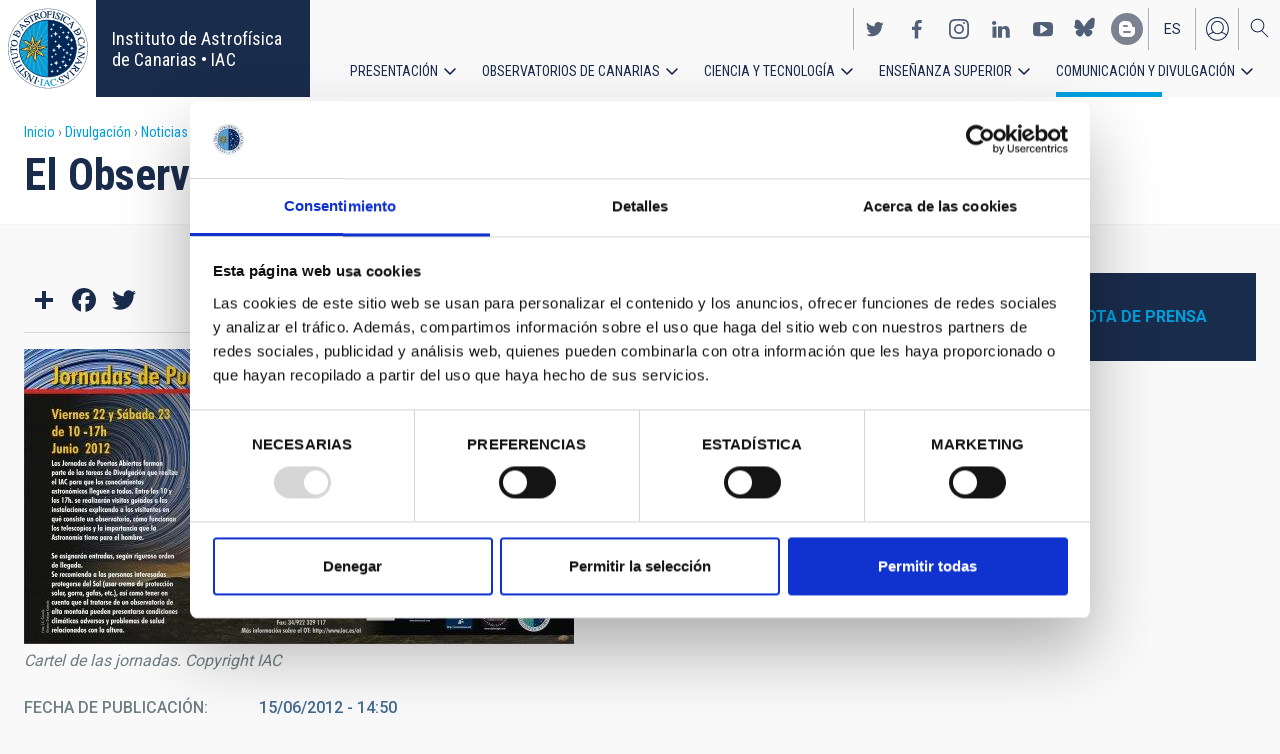

--- FILE ---
content_type: text/html; charset=UTF-8
request_url: https://iac.es/es/divulgacion/noticias/el-observatorio-del-teide-abre-sus-puertas-la-ciudadania?base_route_name=entity.node.canonical&overridden_route_name=entity.node.canonical&page_manager_page=node_view&page_manager_page_variant=node_view-panels_variant-2&page_manager_page_variant_weight=-3
body_size: 14021
content:
<!DOCTYPE html>
<html lang="es" dir="ltr" prefix="og: https://ogp.me/ns#" class="no-grid">
  <head>
    <meta charset="utf-8" />
<script type="text/javascript" id="Cookiebot" src="https://consent.cookiebot.com/uc.js" data-cbid="d9a33dcd-db5a-40ba-90e1-ea5800276d65" async="async"></script>
<script async src="https://www.googletagmanager.com/gtag/js?id=G-5G81CF0YXP"></script>
<script>window.dataLayer = window.dataLayer || [];function gtag(){dataLayer.push(arguments)};gtag("js", new Date());gtag("set", "developer_id.dMDhkMT", true);gtag("config", "G-5G81CF0YXP", {"groups":"default","page_placeholder":"PLACEHOLDER_page_location","allow_ad_personalization_signals":false});gtag("config", "UA-111288972-1", {"groups":"default","anonymize_ip":true,"page_placeholder":"PLACEHOLDER_page_path","allow_ad_personalization_signals":false});</script>
<meta name="description" content="Los próximos 22 y 23 de junio, el Instituto de Astrofísica de Canarias (IAC) realizará las Jornadas de Puertas Abiertas del Observatorio del Teide, en TenerifeDurante dos días, de 10 a 17 horas, se podrá acceder en grupo a los telescopios, realizar observaciones en directo y conocer conceptos astronómicos fundamentales" />
<link rel="canonical" href="https://iac.es/es/divulgacion/noticias/el-observatorio-del-teide-abre-sus-puertas-la-ciudadania" />
<meta property="og:site_name" content="Instituto de Astrofísica de Canarias • IAC" />
<meta property="og:url" content="https://iac.es/es/divulgacion/noticias/el-observatorio-del-teide-abre-sus-puertas-la-ciudadania" />
<meta property="og:title" content="El Observatorio del Teide abre sus puertas a la ciudadanía" />
<meta property="og:image" content="https://iac.es/sites/default/files/images/news/prensa745_947.jpg" />
<meta property="og:image:url" content="https://iac.es/sites/default/files/images/news/prensa745_947.jpg" />
<meta property="og:image:type" content="image/jpeg" />
<meta property="og:image:width" content="550" />
<meta property="og:image:height" content="295" />
<meta property="og:image:alt" content="8188" />
<meta name="twitter:card" content="summary_large_image" />
<meta name="twitter:title" content="El Observatorio del Teide abre sus puertas a la ciudadanía" />
<meta name="twitter:image:alt" content="8188" />
<meta name="twitter:image" content="https://iac.es/sites/default/files/images/news/prensa745_947.jpg" />
<meta name="Generator" content="Drupal 10 (https://www.drupal.org); Commerce 2" />
<meta name="MobileOptimized" content="width" />
<meta name="HandheldFriendly" content="true" />
<meta name="viewport" content="width=device-width, initial-scale=1.0" />
<link rel="alternate" hreflang="en" href="https://iac.es/en/outreach/news/el-observatorio-del-teide-abre-sus-puertas-la-ciudadania" />
<link rel="alternate" hreflang="es" href="https://iac.es/es/divulgacion/noticias/el-observatorio-del-teide-abre-sus-puertas-la-ciudadania" />
<link rel="icon" href="/themes/custom/iac_venus/favicon.ico" type="image/vnd.microsoft.icon" />
<script>window.a2a_config=window.a2a_config||{};a2a_config.callbacks=[];a2a_config.overlays=[];a2a_config.templates={};a2a_config.icon_color = "#f9f9f9, #1a2c4c";
a2a_config.color_link_text_hover = "#3b4e61";
a2a_config.color_link_text = "#009fde";</script>

    <title>El Observatorio del Teide abre sus puertas a la ciudadanía | Instituto de Astrofísica de Canarias • IAC</title>
    <link rel="stylesheet" media="all" href="/core/assets/vendor/jquery.ui/themes/base/core.css?t59dwo" />
<link rel="stylesheet" media="all" href="/core/assets/vendor/jquery.ui/themes/base/controlgroup.css?t59dwo" />
<link rel="stylesheet" media="all" href="/core/assets/vendor/jquery.ui/themes/base/checkboxradio.css?t59dwo" />
<link rel="stylesheet" media="all" href="/core/assets/vendor/jquery.ui/themes/base/resizable.css?t59dwo" />
<link rel="stylesheet" media="all" href="/core/assets/vendor/jquery.ui/themes/base/button.css?t59dwo" />
<link rel="stylesheet" media="all" href="/core/assets/vendor/jquery.ui/themes/base/dialog.css?t59dwo" />
<link rel="stylesheet" media="all" href="/themes/contrib/stable/css/core/components/progress.module.css?t59dwo" />
<link rel="stylesheet" media="all" href="/themes/contrib/stable/css/core/components/ajax-progress.module.css?t59dwo" />
<link rel="stylesheet" media="all" href="/themes/contrib/stable/css/system/components/align.module.css?t59dwo" />
<link rel="stylesheet" media="all" href="/themes/contrib/stable/css/system/components/fieldgroup.module.css?t59dwo" />
<link rel="stylesheet" media="all" href="/themes/contrib/stable/css/system/components/container-inline.module.css?t59dwo" />
<link rel="stylesheet" media="all" href="/themes/contrib/stable/css/system/components/clearfix.module.css?t59dwo" />
<link rel="stylesheet" media="all" href="/themes/contrib/stable/css/system/components/details.module.css?t59dwo" />
<link rel="stylesheet" media="all" href="/themes/contrib/stable/css/system/components/hidden.module.css?t59dwo" />
<link rel="stylesheet" media="all" href="/themes/contrib/stable/css/system/components/item-list.module.css?t59dwo" />
<link rel="stylesheet" media="all" href="/themes/contrib/stable/css/system/components/js.module.css?t59dwo" />
<link rel="stylesheet" media="all" href="/themes/contrib/stable/css/system/components/nowrap.module.css?t59dwo" />
<link rel="stylesheet" media="all" href="/themes/contrib/stable/css/system/components/position-container.module.css?t59dwo" />
<link rel="stylesheet" media="all" href="/themes/contrib/stable/css/system/components/reset-appearance.module.css?t59dwo" />
<link rel="stylesheet" media="all" href="/themes/contrib/stable/css/system/components/resize.module.css?t59dwo" />
<link rel="stylesheet" media="all" href="/themes/contrib/stable/css/system/components/system-status-counter.css?t59dwo" />
<link rel="stylesheet" media="all" href="/themes/contrib/stable/css/system/components/system-status-report-counters.css?t59dwo" />
<link rel="stylesheet" media="all" href="/themes/contrib/stable/css/system/components/system-status-report-general-info.css?t59dwo" />
<link rel="stylesheet" media="all" href="/themes/contrib/stable/css/system/components/tablesort.module.css?t59dwo" />
<link rel="stylesheet" media="all" href="/modules/contrib/chosen/css/chosen-drupal.css?t59dwo" />
<link rel="stylesheet" media="all" href="/core/modules/ckeditor5/css/ckeditor5.dialog.fix.css?t59dwo" />
<link rel="stylesheet" media="all" href="/themes/contrib/stable/css/views/views.module.css?t59dwo" />
<link rel="stylesheet" media="all" href="/core/assets/vendor/jquery.ui/themes/base/theme.css?t59dwo" />
<link rel="stylesheet" media="all" href="/modules/contrib/addtoany/css/addtoany.css?t59dwo" />
<link rel="stylesheet" media="all" href="/libraries/colorbox/example4/colorbox.css?t59dwo" />
<link rel="stylesheet" media="all" href="/modules/contrib/cookiebot/css/cookiebot.css?t59dwo" />
<link rel="stylesheet" media="all" href="/modules/contrib/flag/css/flag-link-ajax.css?t59dwo" />
<link rel="stylesheet" media="all" href="/modules/contrib/paragraphs/css/paragraphs.unpublished.css?t59dwo" />
<link rel="stylesheet" media="all" href="/themes/contrib/classy/css/components/action-links.css?t59dwo" />
<link rel="stylesheet" media="all" href="/themes/contrib/classy/css/components/breadcrumb.css?t59dwo" />
<link rel="stylesheet" media="all" href="/themes/contrib/classy/css/components/button.css?t59dwo" />
<link rel="stylesheet" media="all" href="/themes/contrib/classy/css/components/collapse-processed.css?t59dwo" />
<link rel="stylesheet" media="all" href="/themes/contrib/classy/css/components/container-inline.css?t59dwo" />
<link rel="stylesheet" media="all" href="/themes/contrib/classy/css/components/details.css?t59dwo" />
<link rel="stylesheet" media="all" href="/themes/contrib/classy/css/components/exposed-filters.css?t59dwo" />
<link rel="stylesheet" media="all" href="/themes/contrib/classy/css/components/field.css?t59dwo" />
<link rel="stylesheet" media="all" href="/themes/contrib/classy/css/components/form.css?t59dwo" />
<link rel="stylesheet" media="all" href="/themes/contrib/classy/css/components/icons.css?t59dwo" />
<link rel="stylesheet" media="all" href="/themes/contrib/classy/css/components/inline-form.css?t59dwo" />
<link rel="stylesheet" media="all" href="/themes/contrib/classy/css/components/item-list.css?t59dwo" />
<link rel="stylesheet" media="all" href="/themes/contrib/classy/css/components/link.css?t59dwo" />
<link rel="stylesheet" media="all" href="/themes/contrib/classy/css/components/links.css?t59dwo" />
<link rel="stylesheet" media="all" href="/themes/contrib/classy/css/components/menu.css?t59dwo" />
<link rel="stylesheet" media="all" href="/themes/contrib/classy/css/components/more-link.css?t59dwo" />
<link rel="stylesheet" media="all" href="/themes/contrib/classy/css/components/pager.css?t59dwo" />
<link rel="stylesheet" media="all" href="/themes/contrib/classy/css/components/tabledrag.css?t59dwo" />
<link rel="stylesheet" media="all" href="/themes/contrib/classy/css/components/tableselect.css?t59dwo" />
<link rel="stylesheet" media="all" href="/themes/contrib/classy/css/components/tablesort.css?t59dwo" />
<link rel="stylesheet" media="all" href="/themes/contrib/classy/css/components/tabs.css?t59dwo" />
<link rel="stylesheet" media="all" href="/themes/contrib/classy/css/components/textarea.css?t59dwo" />
<link rel="stylesheet" media="all" href="/themes/contrib/classy/css/components/ui-dialog.css?t59dwo" />
<link rel="stylesheet" media="all" href="/themes/contrib/classy/css/components/messages.css?t59dwo" />
<link rel="stylesheet" media="all" href="/themes/contrib/classy/css/components/node.css?t59dwo" />
<link rel="stylesheet" media="all" href="/themes/contrib/classy/css/components/progress.css?t59dwo" />
<link rel="stylesheet" media="all" href="/themes/contrib/classy/css/components/dialog.css?t59dwo" />
<link rel="stylesheet" media="all" href="/themes/custom/iac_venus/css/library/chosen.min.css?t59dwo" />
<link rel="stylesheet" media="all" href="/themes/custom/iac_venus/css/main.css?t59dwo" />

    <script src="/core/assets/vendor/modernizr/modernizr.min.js?v=3.11.7"></script>

  </head>
  <body class="layout-no-sidebars page-node-120218 path-node page-node-type-news">
        <a href="#main-content" class="visually-hidden focusable skip-link">
      Pasar al contenido principal
    </a>
    
      <div class="dialog-off-canvas-main-canvas" data-off-canvas-main-canvas>
    <div class="layout-container">
          <div class="region region-highlighted">
    <div data-drupal-messages-fallback class="hidden"></div>

  </div>

  
  
  <header class="header" aria-label="Cabecera de sitio">

    
        <div class="site-header">

            <div class="site-header-left">
          <div class="region region-header">
    <div id="block-iac-venus-branding" class="clearfix block block-system block-system-branding-block">
  
    
       <h1>
    <a href="/es" title="Inicio" rel="home" class="site-logo">
      <img src="/themes/custom/iac_venus/logo.svg" alt="Instituto de Astrofísica de Canarias • IAC" />
    </a>
   </h1>
        <div class="site-name">
      <a href="/es" title="Inicio" rel="home">Instituto de Astrofísica de Canarias • IAC</a>
    </div>
    </div>

  </div>

      </div>
      
            <div class="site-header-right">

                    <div class="region region-header-actions">
    <div id="block-nextmaintenance" class="block-content-type-basic block--view-mode-full block block-block-content block-block-content551623e1-433d-48da-8fd2-172412667ce6">
  
    
      
  </div>
<div id="block-generalsocialnetworks" class="show block block-iac-general block-social-networks-block">
  
    
      <div class="item-list"><ul class="social-networks"><li><a href="https://twitter.com/IAC_Astrofisica" class="twitter" target="_blank">https://twitter.com/IAC_Astrofisica</a></li><li><a href="https://www.facebook.com/InstitutodeAstrofisicadeCanarias" class="facebook" target="_blank">https://www.facebook.com/InstitutodeAstrofisicadeCanarias</a></li><li><a href="https://www.instagram.com/iac_astrofisica/" class="instagram" target="_blank">https://www.instagram.com/iac_astrofisica/</a></li><li><a href="https://www.linkedin.com/company/instituto-de-astrof-sica-de-canarias" class="linkedin" target="_blank">https://www.linkedin.com/company/instituto-de-astrof-sica-de-canarias</a></li><li><a href="https://www.youtube.com/user/IACvideos" class="youtube" target="_blank">https://www.youtube.com/user/IACvideos</a></li><li><a href="https://bsky.app/profile/iacastrofisica.bsky.social" class="bluesky" target="_blank">https://bsky.app/profile/iacastrofisica.bsky.social</a></li><li><a href="https://www.iac.es/es/blog/vialactea" class="blog" target="_blank">https://www.iac.es/es/blog/vialactea</a></li></ul></div>
  </div>
<div class="language-switcher-language-url block block-language block-language-blocklanguage-interface" id="block-languageswitcher" role="navigation">
  
    
      <ul data-block="block-languageswitcher"><li hreflang="en" data-drupal-link-query="{&quot;base_route_name&quot;:&quot;entity.node.canonical&quot;,&quot;overridden_route_name&quot;:&quot;entity.node.canonical&quot;,&quot;page_manager_page&quot;:&quot;node_view&quot;,&quot;page_manager_page_variant&quot;:&quot;node_view-panels_variant-2&quot;,&quot;page_manager_page_variant_weight&quot;:&quot;-3&quot;}" data-drupal-link-system-path="node/120218" class="en"><a href="/en/outreach/news/el-observatorio-del-teide-abre-sus-puertas-la-ciudadania?base_route_name=entity.node.canonical&amp;overridden_route_name=entity.node.canonical&amp;page_manager_page=node_view&amp;page_manager_page_variant=node_view-panels_variant-2&amp;page_manager_page_variant_weight=-3" class="language-link" hreflang="en" data-drupal-link-query="{&quot;base_route_name&quot;:&quot;entity.node.canonical&quot;,&quot;overridden_route_name&quot;:&quot;entity.node.canonical&quot;,&quot;page_manager_page&quot;:&quot;node_view&quot;,&quot;page_manager_page_variant&quot;:&quot;node_view-panels_variant-2&quot;,&quot;page_manager_page_variant_weight&quot;:&quot;-3&quot;}" data-drupal-link-system-path="node/120218">en</a></li><li hreflang="es" data-drupal-link-query="{&quot;base_route_name&quot;:&quot;entity.node.canonical&quot;,&quot;overridden_route_name&quot;:&quot;entity.node.canonical&quot;,&quot;page_manager_page&quot;:&quot;node_view&quot;,&quot;page_manager_page_variant&quot;:&quot;node_view-panels_variant-2&quot;,&quot;page_manager_page_variant_weight&quot;:&quot;-3&quot;}" data-drupal-link-system-path="node/120218" class="es is-active" aria-current="page"><a href="/es/divulgacion/noticias/el-observatorio-del-teide-abre-sus-puertas-la-ciudadania?base_route_name=entity.node.canonical&amp;overridden_route_name=entity.node.canonical&amp;page_manager_page=node_view&amp;page_manager_page_variant=node_view-panels_variant-2&amp;page_manager_page_variant_weight=-3" class="language-link is-active" hreflang="es" data-drupal-link-query="{&quot;base_route_name&quot;:&quot;entity.node.canonical&quot;,&quot;overridden_route_name&quot;:&quot;entity.node.canonical&quot;,&quot;page_manager_page&quot;:&quot;node_view&quot;,&quot;page_manager_page_variant&quot;:&quot;node_view-panels_variant-2&quot;,&quot;page_manager_page_variant_weight&quot;:&quot;-3&quot;}" data-drupal-link-system-path="node/120218" aria-current="page">es</a></li></ul>
  </div>
<nav role="navigation" aria-labelledby="block-useraccount-menu" id="block-useraccount" class="block block-menu navigation menu--account">
      
  <h2 id="block-useraccount-menu">Menú de cuenta de usuario</h2>
  

        
              <ul data-block="block-useraccount" class="clearfix menu">
                    <li class="menu-item">
        <a href="/es/usuario/iniciar-sesion" data-drupal-link-system-path="user/login">Iniciar sesión</a>
              </li>
        </ul>
  


  </nav>
<div id="block-searchicon" class="block-content-type-basic block--view-mode-full block block-block-content block-block-contenta413e773-3888-4640-b90b-08fc50288f48">
  
    
      
                        <div class="clearfix text-formatted field field--name-body field--type-text-with-summary field--label-hidden field__item"><span class="search-icon"></span></div>
            
  </div>
<div id="block-burgermenu" class="block-content-type-basic block--view-mode-full block block-block-content block-block-content0eeb37c5-227f-4428-a630-6eb028d960ca">
  
    
      
                        <div class="clearfix text-formatted field field--name-body field--type-text-with-summary field--label-hidden field__item"><span class="burger-icon"></span></div>
            
  </div>

  </div>

        
                    <div class="region region-secondary-menu">
    <nav role="navigation" aria-labelledby="block-useraccount-menu-mobile-menu" id="block-useraccount-menu-mobile" class="block block-menu navigation menu--account">
      
  <h2 id="block-useraccount-menu-mobile-menu">Mobile: user account menu</h2>
  

        
              <ul data-block="block-useraccount-menu-mobile" class="clearfix menu">
                    <li class="menu-item">
        <a href="/es/usuario/iniciar-sesion" data-drupal-link-system-path="user/login">Iniciar sesión</a>
              </li>
        </ul>
  


  </nav>
<div class="language-switcher-language-url block block-language block-language-blocklanguage-interface" id="block-languageswitcher-mobile" role="navigation">
  
    
      <ul data-block="block-languageswitcher-mobile"><li hreflang="en" data-drupal-link-query="{&quot;base_route_name&quot;:&quot;entity.node.canonical&quot;,&quot;overridden_route_name&quot;:&quot;entity.node.canonical&quot;,&quot;page_manager_page&quot;:&quot;node_view&quot;,&quot;page_manager_page_variant&quot;:&quot;node_view-panels_variant-2&quot;,&quot;page_manager_page_variant_weight&quot;:&quot;-3&quot;}" data-drupal-link-system-path="node/120218" class="en"><a href="/en/outreach/news/el-observatorio-del-teide-abre-sus-puertas-la-ciudadania?base_route_name=entity.node.canonical&amp;overridden_route_name=entity.node.canonical&amp;page_manager_page=node_view&amp;page_manager_page_variant=node_view-panels_variant-2&amp;page_manager_page_variant_weight=-3" class="language-link" hreflang="en" data-drupal-link-query="{&quot;base_route_name&quot;:&quot;entity.node.canonical&quot;,&quot;overridden_route_name&quot;:&quot;entity.node.canonical&quot;,&quot;page_manager_page&quot;:&quot;node_view&quot;,&quot;page_manager_page_variant&quot;:&quot;node_view-panels_variant-2&quot;,&quot;page_manager_page_variant_weight&quot;:&quot;-3&quot;}" data-drupal-link-system-path="node/120218">en</a></li><li hreflang="es" data-drupal-link-query="{&quot;base_route_name&quot;:&quot;entity.node.canonical&quot;,&quot;overridden_route_name&quot;:&quot;entity.node.canonical&quot;,&quot;page_manager_page&quot;:&quot;node_view&quot;,&quot;page_manager_page_variant&quot;:&quot;node_view-panels_variant-2&quot;,&quot;page_manager_page_variant_weight&quot;:&quot;-3&quot;}" data-drupal-link-system-path="node/120218" class="es is-active" aria-current="page"><a href="/es/divulgacion/noticias/el-observatorio-del-teide-abre-sus-puertas-la-ciudadania?base_route_name=entity.node.canonical&amp;overridden_route_name=entity.node.canonical&amp;page_manager_page=node_view&amp;page_manager_page_variant=node_view-panels_variant-2&amp;page_manager_page_variant_weight=-3" class="language-link is-active" hreflang="es" data-drupal-link-query="{&quot;base_route_name&quot;:&quot;entity.node.canonical&quot;,&quot;overridden_route_name&quot;:&quot;entity.node.canonical&quot;,&quot;page_manager_page&quot;:&quot;node_view&quot;,&quot;page_manager_page_variant&quot;:&quot;node_view-panels_variant-2&quot;,&quot;page_manager_page_variant_weight&quot;:&quot;-3&quot;}" data-drupal-link-system-path="node/120218" aria-current="page">es</a></li></ul>
  </div>
<nav role="navigation" aria-labelledby="block-iac-venus-main-menu-menu" id="block-iac-venus-main-menu" class="block block-menu navigation menu--main">
            
  <h2 class="visually-hidden" id="block-iac-venus-main-menu-menu">Navegación principal</h2>
  

        
              <ul data-block="block-iac-venus-main-menu" class="clearfix menu">
                    <li class="menu-item menu-item--expanded">
        <a href="/es/presentacion" data-drupal-link-system-path="about-us">Presentación</a>
                                <ul class="menu">
                    <li class="menu-item">
        <a href="/es/presentacion" data-drupal-link-system-path="about-us">Presentación</a>
              </li>
                <li class="menu-item">
        <a href="/es/presentacion/nuestra-historia" data-drupal-link-system-path="about-us/history">Nuestra historia</a>
              </li>
                <li class="menu-item">
        <a href="/es/presentacion/organigrama" data-drupal-link-system-path="about-us/organigram">Organigrama</a>
              </li>
                <li class="menu-item">
        <a href="/es/presentacion/comision-asesora-investigacion" title="Comisión Asesora de Investigación" data-drupal-link-system-path="about-us/scientific-advisory-committee">Comisión Asesora de Investigación</a>
              </li>
                <li class="menu-item">
        <a href="/es/presentacion/directorio-de-personal" data-drupal-link-system-path="about-us/list-of-personnel">Directorio de personal</a>
              </li>
                <li class="menu-item">
        <a href="/es/presentacion/ofertas-de-trabajo" data-drupal-link-system-path="about-us/employment">Ofertas de trabajo</a>
              </li>
                <li class="menu-item">
        <a href="/es/presentacion/acuerdos-de-colaboracion" target="_self" data-drupal-link-system-path="about-us/cooperation-agreements">Acuerdos de colaboración</a>
              </li>
                <li class="menu-item">
        <a href="/es/presentacion/memorias" data-drupal-link-system-path="about-us/annual-reports">Memorias</a>
              </li>
        </ul>
  
              </li>
                <li class="menu-item menu-item--expanded">
        <a href="/es/observatorios-de-canarias" data-drupal-link-system-path="observatorios-de-canarias">Observatorios de Canarias</a>
                                <ul class="menu">
                    <li class="menu-item">
        <a href="/es/observatorios-de-canarias" data-drupal-link-system-path="observatorios-de-canarias">Observatorios de Canarias</a>
              </li>
                <li class="menu-item menu-item--collapsed">
        <a href="/es/observatorios-de-canarias/observatorio-del-teide?page_manager_page_variant_weight=-5&amp;overridden_route_name=entity.taxonomy_term.canonical&amp;base_route_name=entity.taxonomy_term.canonical&amp;page_manager_page=taxonomy_term&amp;page_manager_page_variant=taxonomy_term-panels_variant-1" data-drupal-link-system-path="taxonomy/term/9">Observatorio del Teide</a>
              </li>
                <li class="menu-item menu-item--collapsed">
        <a href="/es/observatorios-de-canarias/observatorio-del-roque-de-los-muchachos?page_manager_page_variant_weight=-5&amp;overridden_route_name=entity.taxonomy_term.canonical&amp;base_route_name=entity.taxonomy_term.canonical&amp;page_manager_page=taxonomy_term&amp;page_manager_page_variant=taxonomy_term-panels_variant-1" data-drupal-link-system-path="taxonomy/term/10">Observatorio del Roque de los Muchachos</a>
              </li>
                <li class="menu-item menu-item--collapsed">
        <a href="/es/observatorios-de-canarias/calidad-del-cielo" data-drupal-link-system-path="observatorios-de-canarias/sky-quality">Calidad del cielo</a>
              </li>
                <li class="menu-item menu-item--collapsed">
        <a href="/es/observatorios-de-canarias/proteccion-del-cielo" data-drupal-link-system-path="observatorios-de-canarias/sky-protection">Protección del cielo</a>
              </li>
                <li class="menu-item menu-item--collapsed">
        <a href="/es/observatorios-de-canarias/tiempo-de-observacion" data-drupal-link-system-path="observatorios-de-canarias/observing-time">Tiempo de observación</a>
              </li>
                <li class="menu-item menu-item--collapsed">
        <a href="/es/observatorios-de-canarias/comite-cientifico-internacional" target="_self" data-drupal-link-system-path="observatorios-de-canarias/international-scientific-committee">Comité Científico Internacional</a>
              </li>
        </ul>
  
              </li>
                <li class="menu-item menu-item--expanded">
        <a href="/es/ciencia-y-tecnologia" data-drupal-link-system-path="science-and-technology">Ciencia y tecnología</a>
                                <ul class="menu">
                    <li class="menu-item">
        <a href="/es/ciencia-y-tecnologia" data-drupal-link-system-path="science-and-technology">Ciencia y Tecnología</a>
              </li>
                <li class="menu-item menu-item--collapsed">
        <a href="/es/ciencia-y-tecnologia/investigacion-astrofisica" data-drupal-link-system-path="science-and-technology/astrophysical-research">Investigación astrofísica</a>
              </li>
                <li class="menu-item menu-item--collapsed">
        <a href="/es/ciencia-y-tecnologia/instrumentacion-astrofisica" target="_self" data-drupal-link-system-path="science-and-technology/astrophysical-instrumentation">Instrumentación astrofísica</a>
              </li>
                <li class="menu-item">
        <a href="/es/proyecto" title="Astrophysical projects" data-drupal-link-system-path="projects">Proyectos astrofísicos</a>
              </li>
                <li class="menu-item menu-item--collapsed">
        <a href="/es/ciencia-y-tecnologia/congresos-y-charlas" target="_self" data-drupal-link-system-path="science-and-technology/conferences-and-talks">Congresos y charlas</a>
              </li>
                <li class="menu-item">
        <a href="/es/ciencia-y-tecnologia/publicaciones" target="_self" data-drupal-link-system-path="science-and-technology/publications">Publicaciones</a>
              </li>
                <li class="menu-item menu-item--collapsed">
        <a href="/es/ciencia-y-tecnologia/transferencia-tecnologia-iactec" data-drupal-link-system-path="science-and-technology/technology-transfer-iactec">Transferencia de Tecnología: IACTEC</a>
              </li>
                <li class="menu-item menu-item--collapsed">
        <a href="/es/ciencia-y-tecnologia/tecnologia" target="_self" data-drupal-link-system-path="science-and-technology/technology">Tecnología</a>
              </li>
                <li class="menu-item">
        <a href="/es/ciencia-y-tecnologia/programa-early-career" data-drupal-link-system-path="science-and-technology/early-career-programme">Programa de visitas early-career del IAC</a>
              </li>
        </ul>
  
              </li>
                <li class="menu-item menu-item--expanded">
        <a href="/es/ensenanza-superior" data-drupal-link-system-path="postgraduate-training">Enseñanza superior</a>
                                <ul class="menu">
                    <li class="menu-item">
        <a href="/es/ensenanza-superior" data-drupal-link-system-path="postgraduate-training">Enseñanza superior</a>
              </li>
                <li class="menu-item">
        <a href="/es/ensenanza-superior/master" target="_self" data-drupal-link-system-path="postgraduate-training/master-degree">Máster</a>
              </li>
                <li class="menu-item">
        <a href="/es/ensenanza-superior/doctorado" data-drupal-link-system-path="postgraduate-training/doctorate">Doctorado</a>
              </li>
                <li class="menu-item">
        <a href="/es/ensenanza-superior/becas" target="_self" data-drupal-link-system-path="postgraduate-training/grants">Becas</a>
              </li>
                <li class="menu-item">
        <a href="/es/ensenanza-superior/practicas" title="Postgraduate and training: Internships" data-drupal-link-system-path="postgraduate-training/internships">Prácticas</a>
              </li>
                <li class="menu-item">
        <a href="/es/ensenanza-superior/escuelas" data-drupal-link-system-path="postgraduate-training/summer-and-winter-schools">Escuelas</a>
              </li>
                <li class="menu-item">
        <a href="/es/ensenanza-superior/departamento-de-astrofisica" data-drupal-link-system-path="postgraduate-training/astrophysics-department">Departamento de Astrofísica</a>
              </li>
        </ul>
  
              </li>
                <li class="menu-item menu-item--expanded menu-item--active-trail">
        <a href="/es/divulgacion" data-drupal-link-system-path="outreach">Comunicación y Divulgación</a>
                                <ul class="menu">
                    <li class="menu-item menu-item--active-trail">
        <a href="/es/divulgacion" data-drupal-link-system-path="outreach">Comunicación y Divulgación</a>
              </li>
                <li class="menu-item">
        <a href="/es/divulgacion/noticias" data-drupal-link-system-path="outreach/news">Noticias</a>
              </li>
                <li class="menu-item">
        <a href="/es/divulgacion/proyectos-y-actividades" data-drupal-link-system-path="outreach/projects-and-activities">Proyectos y actividades</a>
              </li>
                <li class="menu-item menu-item--collapsed">
        <a href="/es/divulgacion/galeria-multimedia" data-drupal-link-system-path="outreach/multimedia-gallery">Galería multimedia</a>
              </li>
                <li class="menu-item menu-item--collapsed">
        <a href="/es/divulgacion/ediciones" data-drupal-link-system-path="outreach/iac-publishing">Ediciones</a>
              </li>
                <li class="menu-item">
        <a href="/es/divulgacion/recursos-educativos" data-drupal-link-system-path="outreach/educational-resources">Recursos educativos</a>
              </li>
                <li class="menu-item">
        <a href="/es/divulgacion/visitas" data-drupal-link-system-path="outreach/visits">Visitas</a>
              </li>
                <li class="menu-item">
        <a href="/es/divulgacion/atencion-a-los-medios" data-drupal-link-system-path="outreach/attention-to-the-media">Atención a los medios</a>
              </li>
        </ul>
  
              </li>
        </ul>
  


  </nav>
<div id="block-socialnetworks-mobile" class="block block-iac-general block-social-networks-block">
  
    
      <div class="item-list"><ul class="social-networks"><li><a href="https://twitter.com/IAC_Astrofisica" class="twitter" target="_blank">https://twitter.com/IAC_Astrofisica</a></li><li><a href="https://www.facebook.com/InstitutodeAstrofisicadeCanarias" class="facebook" target="_blank">https://www.facebook.com/InstitutodeAstrofisicadeCanarias</a></li><li><a href="https://www.instagram.com/iac_astrofisica/" class="instagram" target="_blank">https://www.instagram.com/iac_astrofisica/</a></li><li><a href="https://www.linkedin.com/company/instituto-de-astrof-sica-de-canarias" class="linkedin" target="_blank">https://www.linkedin.com/company/instituto-de-astrof-sica-de-canarias</a></li><li><a href="https://www.youtube.com/user/IACvideos" class="youtube" target="_blank">https://www.youtube.com/user/IACvideos</a></li><li><a href="https://bsky.app/profile/iacastrofisica.bsky.social" class="bluesky" target="_blank">https://bsky.app/profile/iacastrofisica.bsky.social</a></li><li><a href="https://www.iac.es/es/blog/vialactea" class="blog" target="_blank">https://www.iac.es/es/blog/vialactea</a></li></ul></div>
  </div>

  </div>

        
      </div>
          </div>

                <div class="region region-searcher">
    <div class="views-exposed-form block block-views block-views-exposed-filter-blocksearch-solr-search-solr-page" data-drupal-selector="views-exposed-form-search-solr-search-solr-page" id="block-exposedformsearch-solrsearch-solr-page-3">
  
    
      <form data-block="block-exposedformsearch-solrsearch-solr-page-3" action="/es/search" method="get" id="views-exposed-form-search-solr-search-solr-page" accept-charset="UTF-8">
  <div class="form--inline clearfix">
  <div class="js-form-item form-item js-form-type-textfield form-type-textfield js-form-item-search form-item-search">
      <label for="edit-search">Buscar</label>
        <input data-drupal-selector="edit-search" type="text" id="edit-search" name="search" value="" size="30" maxlength="128" class="form-text" />

        </div>
<div class="js-form-item form-item js-form-type-select form-type-select js-form-item-tdc-type form-item-tdc-type">
      <label for="edit-tdc-type--2">Contenido</label>
        <select data-drupal-selector="edit-tdc-type" id="edit-tdc-type--2" name="tdc_type" class="form-select"><option value="" selected="selected">- Cualquiera -</option><option value="agreement">Acuerdo</option><option value="blog">Blog</option><option value="conference">Congreso</option><option value="document">Documento</option><option value="job">Empleo</option><option value="event">Evento</option><option value="subsidy">Subvención</option><option value="image">Imagen</option><option value="installation">Instalación</option><option value="news">Noticias</option><option value="project">Proyecto</option><option value="publication">Publicación</option><option value="talk">Charla</option><option value="video">Vídeo</option></select>
        </div>
<div class="js-form-item form-item js-form-type-select form-type-select js-form-item-sort-by form-item-sort-by">
      <label for="edit-sort-by">Ordenar por</label>
        <select data-drupal-selector="edit-sort-by" id="edit-sort-by" name="sort_by" class="form-select"><option value="search_api_relevance" selected="selected">Relevance</option><option value="created">Fecha</option><option value="title">Título</option></select>
        </div>
<div class="js-form-item form-item js-form-type-select form-type-select js-form-item-sort-order form-item-sort-order">
      <label for="edit-sort-order">Orden</label>
        <select data-drupal-selector="edit-sort-order" id="edit-sort-order" name="sort_order" class="form-select"><option value="ASC">Asc</option><option value="DESC" selected="selected">Desc</option></select>
        </div>
<div class="js-form-item form-item js-form-type-select form-type-select js-form-item-items-per-page form-item-items-per-page">
      <label for="edit-items-per-page">Elementos por página</label>
        <select data-drupal-selector="edit-items-per-page" id="edit-items-per-page" name="items_per_page" class="form-select"><option value="30" selected="selected">30</option><option value="60">60</option><option value="90">90</option></select>
        </div>
<div data-drupal-selector="edit-actions" class="form-actions js-form-wrapper form-wrapper" id="edit-actions"><input data-drupal-selector="edit-submit-search-solr" type="submit" id="edit-submit-search-solr" value="Buscar" class="button js-form-submit form-submit" />
</div>

</div>

</form>

  </div>

  </div>

    
  </header>
  

  
        <div class="region region-breadcrumb">
    <div id="block-iac-venus-breadcrumbs" class="block block-system block-system-breadcrumb-block">
  
    
        <nav class="breadcrumb" role="navigation" aria-labelledby="system-breadcrumb">
    <h2 id="system-breadcrumb" class="visually-hidden">Sobrescribir enlaces de ayuda a la navegación</h2>
    <ol>
          <li>
                  <a href="/es">Inicio</a>
              </li>
          <li>
                  <a href="/es/divulgacion">Divulgación</a>
              </li>
          <li>
                  <a href="/es/divulgacion/noticias">Noticias</a>
              </li>
          <li>
                  El Observatorio del Teide abre sus puertas a la ciudadanía
              </li>
        </ol>
  </nav>

  </div>
<div id="block-iac-venus-page-title" class="block block-core block-page-title-block">
  
    
      
  <h1 class="page-title">El Observatorio del Teide abre sus puertas a la ciudadanía</h1>


  </div>

  </div>

  
  
  
  <main>
    <a id="main-content" tabindex="-1"></a>    <div class="layout-wrapper">
      <div class="layout-content">
          <div class="region region-content">
    <div id="block-iac-venus-content" class="block block-system block-system-main-block">
  
    
      <div class="flex-layout">
      <div class="region-content-wrapper">
    <div class="region-content">
              <div class="block-region-main"><div class="block--view-mode-default block block-ctools block-entity-viewnode">
  
    
      
<article data-history-node-id="120218" class="node node--type-news node--view-mode-default">

  
    

  
  <div class="node__content">
    
<div  class="wrapper-content">
    
<div  class="wrapper-actions">
    <span class="a2a_kit a2a_kit_size_32 addtoany_list" data-a2a-url="https://iac.es/es/divulgacion/noticias/el-observatorio-del-teide-abre-sus-puertas-la-ciudadania" data-a2a-title="El Observatorio del Teide abre sus puertas a la ciudadanía"><a title="addToAny" class="a2a_dd addtoany_share" href="https://www.addtoany.com/share#url=https%3A%2F%2Fiac.es%2Fes%2Fdivulgacion%2Fnoticias%2Fel-observatorio-del-teide-abre-sus-puertas-la-ciudadania&amp;title=El%20Observatorio%20del%20Teide%20abre%20sus%20puertas%20a%20la%20ciudadan%C3%ADa"></a><a title="Facebook" class="a2a_button_facebook"></a><a  title="Twitter" class="a2a_button_twitter"></a><a title="Google Plus"  class="a2a_button_google_plus"></a></span>
  </div>
<div  class="wrapper-image">
    
                        <div class="field field--name-field-shared-image field--type-image field--label-hidden field__item">
<a href="https://iac.es/sites/default/files/styles/color/public/images/news/prensa745_947.jpg?itok=yK0bEWVE" aria-label="{&quot;title&quot;:&quot;Cartel de las jornadas. Copyright IAC&quot;,&quot;alt&quot;:&quot;8188&quot;}" role="button"  title="Cartel de las jornadas. Copyright IAC" data-colorbox-gallery="gallery-all-PFcZ8FDKFTs" class="colorbox" aria-controls="colorbox-hdl_9jEydh4" data-cbox-img-attrs="{&quot;title&quot;:&quot;Cartel de las jornadas. Copyright IAC&quot;,&quot;alt&quot;:&quot;8188&quot;}"><img id="colorbox-hdl_9jEydh4" src="/sites/default/files/styles/crop_rectangle_21x9_to_1280/public/images/news/prensa745_947.jpg?itok=V8QHsIkc" width="550" height="295" alt="8188" title="Cartel de las jornadas. Copyright IAC" loading="lazy" class="image-style-crop-rectangle-21x9-to-1280" />

</a>
</div>
            
                        <div class="field field--name-field-shared-image-caption field--type-string field--label-hidden field__item">Cartel de las jornadas. Copyright IAC</div>
            
  </div>
<div  class="wrapper-details">
    
    <div class="field field--name-field-shared-published-at field--type-datetime field--label-inline">
        <div class="field__label">Fecha de publicación</div>
                                    <div class="field__item"><time datetime="2012-06-15T12:00:00Z" class="datetime">15/06/2012 - 14:50</time>
</div>
                            </div>

  </div>
<div  class="wrapper-body">
    
                        <div class="clearfix text-formatted field field--name-body field--type-text-with-summary field--label-hidden field__item"><p><em>Los próximos 22 y 23 de junio, el Instituto de Astrofísica de Canarias (IAC) realizará las Jornadas de Puertas Abiertas del Observatorio del Teide, en Tenerife</em></p><p><em>Durante dos días, de 10 a 17 horas, se podrá acceder en grupo a los telescopios, realizar observaciones en directo y conocer conceptos astronómicos fundamentales</em></p><p>Los próximos 22 y 23 de junio (viernes y sábado) se podrá acceder a los telescopios desde los que se observan las estrellas en Tenerife. El Instituto de Astrofísica de Canarias (IAC) organiza  estas Jornadas de Puertas Abiertas del Observatorio del Teide (en Izaña, Tenerife), dentro de sus actividades divulgativas, para acercar los conocimientos astronómicos a la población y a toda aquella persona que se encuentre de visita en las islas en esas fechas.</p><p>De las 10 a las 17 horas, se realizarán visitas guiadas a las instalaciones, talleres y observaciones en directo mediante las que se explicará qué es un observatorio astronómico, cómo funcionan los telescopios y por qué la astronomía es tan relevante para la humanidad. Los visitantes podrán acceder al Telescopio Solar THEMIS, al IAC80, al Telescopio Carlos Sánchez, Bradford, al Laboratorio Solar, a la Estación Óptica Terrestre (OGS) y a la Torre Solar al Vacío (VTT).</p><p><strong>Información logística</strong></p><p>Se asignarán entradas gratuitas, según riguroso orden de llegada. Los vehículos deberán estacionar en el aparcamiento situado en el recinto del Observatorio.</p><p>Al ser un lugar de alta montaña, se recomienda usar calzado cómodo, protección solar y gorra, así como llevar abrigo.</p><p>Si padece alguna enfermedad de tipo cardiovascular o respiratoria, deberá tener presente que podrían aparecer problemas de salud relacionados con la altura, por lo que rogamos consulte a su médico.</p><p><strong>Direcciones de contacto:  <span class="spamspan"><span class="u">teide</span> [at] <span class="d">iac.es</span><span class="t"> (teide[at]iac[dot]es)</span></span></strong></p><p><strong>Tel: 34 /922 329 110. Fax: 34 /922 329 117</strong></p></div>
            
  </div>
  </div>
<div  class="wrapper-sidebar">
    
<div  class="wrapper-floating">
    
<div  class="wrapper-pre-content">
    
<div  class="wrapper-categories">
    
    <div class="field field--name-field-news-type field--type-entity-reference field--label-inline">
        <div class="field__label">Tipo de noticia</div>
                <div class="field__items">
                                        <div class="field__item"><a href="/es/tipo-de-noticia/nota-de-prensa" hreflang="es">Nota de prensa</a></div>
                                </div>
            </div>

  </div>
  </div>
  </div>
  </div>
  </div>

</article>

  </div>
<div class="views-element-container block block-views block-views-blocknews-news-related">
  
      <h2>Otras noticias relacionadas</h2>
    
      <div><div class="view view-news view-id-news view-display-id-news_related js-view-dom-id-7be234ef2189fdc21f51898318530b9135bba047596a2fc9cf24ca313bcdd725">
  
    
      
      <div class="view-content">
      <div class="item-list">
  
  <ul>

          <li>
<article data-history-node-id="233672" class="node node--type-news node--promoted node--sticky node--view-mode-teaser">

  
    

  
  <div class="node__content">
    
                        <div class="field field--name-field-shared-image field--type-image field--label-hidden field__item">  <img loading="lazy" src="/sites/default/files/styles/crop_square_2_2_to_320px/public/images/news/DSC08658_1_1.jpeg?h=24ff07f3&amp;itok=vDKPiQuj" width="320" height="320" alt="Personal del centro penitenciario Tenerife II - El Rosario visita el Observatorio del Teide" title="Personal del centro penitenciario Tenerife II - El Rosario visita el Observatorio del Teide" class="image-style-crop-square-2-2-to-320px" />


</div>
            
<div  class="wrapper-content">
    
<div  class="wrapper-info">
    
<div  class="wrapper-pre-title">
    
            <div class="field field--name-field-news-type field--type-entity-reference field--label-hidden field__items">
                            <div class="field__item"><a href="/es/tipo-de-noticia/nota-de-prensa" hreflang="es">Nota de prensa</a></div>
                    </div>
    
  </div>
<div  class="wrapper-title">
      
                        <div class="field field--name-title field--type-string field--label-hidden field__item"><a href="/es/divulgacion/noticias/el-iac-lleva-la-astronomia-la-poblacion-reclusa-del-centro-penitenciario-tenerife-ii-el-rosario" hreflang="es">El IAC lleva la astronomía a la población reclusa del centro penitenciario Tenerife II-El Rosario</a></div>
            
  </div>
<div  class="wrapper-body">
    
                        <div class="clearfix text-formatted field field--name-body field--type-text-with-summary field--label-hidden field__item">  El Instituto de Astrofísica de Canarias (IAC) ha puesto en marcha un proyecto de divulgación científica en el centro penitenciario Tenerife II - El Rosario, con el objetivo de acercar el conocimiento del Universo a personas reclusas, así como al personal educativo y funcionarial del centro. Esta iniciativa se enmarca dentro del compromiso del IAC con la divulgación del conocimiento científico como herramienta de inclusión y transformación social. El proyecto está liderado por el astrofísico e investigador del IAC David Aguado , y da continuidad a una primera experiencia desarrollada en 2024

</div>
            
<div  class="wrapper-date">
    
    <div class="field field--name-field-shared-published-at field--type-datetime field--label-inline">
        <div class="field__label">Fecha de publicación</div>
                                    <div class="field__item"><time datetime="2025-06-10T12:00:00Z" class="datetime">10/06/2025 - 10:00:00</time>
</div>
                            </div>

  </div>
  </div>
  </div>
<div  class="wrapper-actions">
    

  <div class="wrapper-actions node__links">
    <ul class="links inline">
      <li class="node-readmore">
        <a href="/es/divulgacion/noticias/el-iac-lleva-la-astronomia-la-poblacion-reclusa-del-centro-penitenciario-tenerife-ii-el-rosario"
           rel=""
           title="El IAC lleva la astronomía a la población reclusa del centro penitenciario Tenerife II-El Rosario"
           hreflang="es">
          <span>Leer más</span>
        </a>
      </li>
    </ul>
  </div>

  </div>
  </div>
  </div>

</article>
</li>
          <li>
<article data-history-node-id="229960" class="node node--type-news node--promoted node--sticky node--view-mode-teaser">

  
    

  
  <div class="node__content">
    
                        <div class="field field--name-field-shared-image field--type-image field--label-hidden field__item">  <img loading="lazy" src="/sites/default/files/styles/crop_square_2_2_to_320px/public/images/news/pixelcut-export.jpeg?h=def4d742&amp;itok=Y6-mqfB5" width="320" height="320" alt="La primera reunión de los nuevos directores del IAC y la CTAO marca la siguiente fase de colaboración" class="image-style-crop-square-2-2-to-320px" />


</div>
            
<div  class="wrapper-content">
    
<div  class="wrapper-info">
    
<div  class="wrapper-pre-title">
    
            <div class="field field--name-field-news-type field--type-entity-reference field--label-hidden field__items">
                            <div class="field__item"><a href="/es/tipo-de-noticia/nota-de-prensa" hreflang="es">Nota de prensa</a></div>
                    </div>
    
  </div>
<div  class="wrapper-title">
      
                        <div class="field field--name-title field--type-string field--label-hidden field__item"><a href="/es/divulgacion/noticias/la-primera-reunion-de-los-nuevos-directores-del-iac-y-la-ctao-marca-la-siguiente-fase-de-colaboracion" hreflang="es">La primera reunión de los nuevos directores del IAC y la CTAO marca la siguiente fase de colaboración</a></div>
            
  </div>
<div  class="wrapper-body">
    
                        <div class="clearfix text-formatted field field--name-body field--type-text-with-summary field--label-hidden field__item">  Esta semana, el Director General de CTAO, Stuart McMuldroch, y el Gerente del Programa de Construcción, Volker Heinz, viajaron a las Islas Canarias para una visita productiva con los socios anfitriones del Instituto de Astrofísica de Canarias (IAC) y compañeros de la Colaboración del Large-Sized Telescope (LST) del CTAO . El equipo fue cordialmente recibido en la sede del IAC en Tenerife por el Director del IAC, Valentín Martínez, lo que representó la primera reunión oficial entre ambos directores desde que Valentín asumió recientemente este cargo. La visita, organizada por Ramón García

</div>
            
<div  class="wrapper-date">
    
    <div class="field field--name-field-shared-published-at field--type-datetime field--label-inline">
        <div class="field__label">Fecha de publicación</div>
                                    <div class="field__item"><time datetime="2024-11-15T12:00:00Z" class="datetime">15/11/2024 - 20:00:00</time>
</div>
                            </div>

  </div>
  </div>
  </div>
<div  class="wrapper-actions">
    

  <div class="wrapper-actions node__links">
    <ul class="links inline">
      <li class="node-readmore">
        <a href="/es/divulgacion/noticias/la-primera-reunion-de-los-nuevos-directores-del-iac-y-la-ctao-marca-la-siguiente-fase-de-colaboracion"
           rel=""
           title="La primera reunión de los nuevos directores del IAC y la CTAO marca la siguiente fase de colaboración"
           hreflang="es">
          <span>Leer más</span>
        </a>
      </li>
    </ul>
  </div>

  </div>
  </div>
  </div>

</article>
</li>
          <li>
<article data-history-node-id="234020" class="node node--type-news node--view-mode-teaser">

  
    

  
  <div class="node__content">
    
                        <div class="field field--name-field-news-image field--type-entity-reference field--label-hidden field__item"><article class="media media--type-image media--view-mode-news-tease">
  
      
                        <div class="field field--name-field-media-image field--type-image field--label-hidden field__item">  <img loading="lazy" src="/sites/default/files/styles/crop_square_2_2_to_320px/public/images/media/image/JWST_QUASARES_POLVO.jpg?h=b8646bb7&amp;itok=ahEzzlWS" width="320" height="320" alt="Espectros infrarrojos de la región central de cinco cuásares observados con el JWST " title="Espectros infrarrojos de la región central de cinco cuásares observados con el JWST " class="image-style-crop-square-2-2-to-320px" />


</div>
            
  </article>
</div>
            
<div  class="wrapper-content">
    
<div  class="wrapper-info">
    
<div  class="wrapper-pre-title">
    
            <div class="field field--name-field-news-type field--type-entity-reference field--label-hidden field__items">
                            <div class="field__item"><a href="/es/tipo-de-noticia/nota-de-prensa" hreflang="es">Nota de prensa</a></div>
                    </div>
    
  </div>
<div  class="wrapper-title">
      
                        <div class="field field--name-title field--type-string field--label-hidden field__item"><a href="/es/divulgacion/noticias/datos-infrarrojos-del-telescopio-james-webb-revelan-una-inesperada-diversidad-en-cuasares-oscurecidos" hreflang="es">Datos infrarrojos del telescopio James Webb revelan una inesperada diversidad en cuásares oscurecidos</a></div>
            
  </div>
<div  class="wrapper-body">
    
                        <div class="clearfix text-formatted field field--name-body field--type-text-with-summary field--label-hidden field__item">  Un equipo internacional liderado por Cristina Ramos Almeida, investigadora del Instituto de Astrofísica de Canarias (IAC), ha utilizado el Telescopio Espacial James Webb (JWST) para observar cinco cuásares ocultos por el polvo, y los resultados aportan nuevas pistas sobre cómo podrían evolucionar las galaxias y sus agujeros negros supermasivos centrales. El estudio se publica hoy en la revista Astronomy &amp; Astrophysics . La energía liberada por los agujeros negros supermasivos en el centro de las galaxias es un ingrediente fundamental para mantener bajo control la formación de nuevas

</div>
            
<div  class="wrapper-date">
    
    <div class="field field--name-field-shared-published-at field--type-datetime field--label-inline">
        <div class="field__label">Fecha de publicación</div>
                                    <div class="field__item"><time datetime="2025-06-18T12:00:00Z" class="datetime">18/06/2025 - 07:30:00</time>
</div>
                            </div>

  </div>
  </div>
  </div>
<div  class="wrapper-actions">
    

  <div class="wrapper-actions node__links">
    <ul class="links inline">
      <li class="node-readmore">
        <a href="/es/divulgacion/noticias/datos-infrarrojos-del-telescopio-james-webb-revelan-una-inesperada-diversidad-en-cuasares-oscurecidos"
           rel=""
           title="Datos infrarrojos del telescopio James Webb revelan una inesperada diversidad en cuásares oscurecidos"
           hreflang="es">
          <span>Leer más</span>
        </a>
      </li>
    </ul>
  </div>

  </div>
  </div>
  </div>

</article>
</li>
    
  </ul>

</div>

    </div>
  
          </div>
</div>

  </div>
</div>
                      </div>
  </div>
  </div>

  </div>

  </div>

      </div>
                </div>  </main>

  
    <footer>
        <div class="site-prefooter">
        <div class="region region-pre-footer">
    <div id="block-footerbanners" class="block-content-type-banner block--view-mode-minimal block block-block-content block-block-content4ab42b30-7701-43c4-a039-d744c9f6aad2">
  
    
      
            <div class="field field--name-field-shared-banner field--type-entity-reference-revisions field--label-hidden field__items">
                            <div class="field__item">  <div class="paragraph paragraph--type--banner paragraph--view-mode--minimal">
          
                        <div class="field field--name-field-shared-image field--type-image field--label-hidden field__item">  <img loading="lazy" src="/sites/default/files/styles/scale_width_222px/public/images/banners/70px-Logo-Ministerio-Ciencia.png?itok=U4G1qR6f" width="222" height="58" alt="Gobierno de España - Ministerio de Ciencia" title="Gobierno de España - Ministerio de Ciencia" class="image-style-scale-width-222px" />


</div>
            
                        <div class="field field--name-field-shared-link field--type-link field--label-hidden field__item"><a href="https://www.ciencia.gob.es" target="_blank" rel="nofollow">https://www.ciencia.gob.es</a></div>
            
      </div>
</div>
                            <div class="field__item">  <div class="paragraph paragraph--type--banner paragraph--view-mode--minimal">
          
                        <div class="field field--name-field-shared-image field--type-image field--label-hidden field__item">  <img loading="lazy" src="/sites/default/files/styles/scale_width_222px/public/images/banners/gob_canarias_color_negro_80.png?itok=_zd_DVsZ" width="140" height="80" alt="Gobierno de Canarias" title="Gobierno de Canarias" class="image-style-scale-width-222px" />


</div>
            
                        <div class="field field--name-field-shared-link field--type-link field--label-hidden field__item"><a href="http://www.gobiernodecanarias.org" target="_blank" rel="nofollow">http://www.gobiernodecanarias.org</a></div>
            
      </div>
</div>
                            <div class="field__item">  <div class="paragraph paragraph--type--banner paragraph--view-mode--minimal">
          
                        <div class="field field--name-field-shared-image field--type-image field--label-hidden field__item">  <img loading="lazy" src="/sites/default/files/styles/scale_width_222px/public/images/banners/ULL%20%281%29.png?itok=P72qVd_p" width="169" height="80" alt="Universidad de La Laguna" title="Universidad de La Laguna" class="image-style-scale-width-222px" />


</div>
            
                        <div class="field field--name-field-shared-link field--type-link field--label-hidden field__item"><a href="https://www.ull.es" target="_blank" rel="nofollow">https://www.ull.es</a></div>
            
      </div>
</div>
                            <div class="field__item">  <div class="paragraph paragraph--type--banner paragraph--view-mode--minimal">
          
                        <div class="field field--name-field-shared-image field--type-image field--label-hidden field__item">  <img loading="lazy" src="/sites/default/files/styles/scale_width_222px/public/images/banners/csic_nuevo_color_1000x256_tran.png?itok=ffC7mTWr" width="219" height="56" alt="CSIC" title="CSIC" class="image-style-scale-width-222px" />


</div>
            
                        <div class="field field--name-field-shared-link field--type-link field--label-hidden field__item"><a href="http://www.csic.es" target="_blank" rel="nofollow">http://www.csic.es</a></div>
            
      </div>
</div>
                    </div>
    
  </div>

  </div>

    </div>
            <div class="site-footer">
                <div class="region region-footer">
    <nav role="navigation" aria-labelledby="block-footer-general-information-menu-menu" id="block-footer-general-information-menu" class="block block-menu navigation menu--footer">
      
  <h2 id="block-footer-general-information-menu-menu">Información general</h2>
  

        
              <ul data-block="block-footer-general-information-menu" class="clearfix menu">
                    <li class="menu-item">
        <a href="/es/contacto" data-drupal-link-system-path="contact">Contacto</a>
              </li>
                <li class="menu-item">
        <a href="/es/como-llegar-al-iac" data-drupal-link-system-path="how-to-get-to-the-iac">Cómo llegar al IAC</a>
              </li>
                <li class="menu-item">
        <a href="/es/directorio-de-personal" data-drupal-link-system-path="list-of-personnel">Directorio de personal</a>
              </li>
                <li class="menu-item">
        <a href="/es/biblioteca" data-drupal-link-system-path="library">Biblioteca</a>
              </li>
                <li class="menu-item">
        <a href="/es/registro-general" target="_self" data-drupal-link-system-path="general-register">Registro general</a>
              </li>
        </ul>
  


  </nav>
<nav role="navigation" aria-labelledby="block-footer-about-menu-menu" id="block-footer-about-menu" class="block block-menu navigation menu--footer">
      
  <h2 id="block-footer-about-menu-menu">Información institucional</h2>
  

        
              <ul data-block="block-footer-about-menu" class="clearfix menu">
                    <li class="menu-item">
        <a href="/es/legislation" target="_self" data-drupal-link-system-path="legislation">Legislación</a>
              </li>
                <li class="menu-item">
        <a href="/es/transparencia" target="_self" data-drupal-link-system-path="transparency">Transparencia</a>
              </li>
                <li class="menu-item">
        <a href="/es/codigo-etico-politica-antifraude" data-drupal-link-system-path="code-of-ethics-anti-fraud-policy">Código ético y política antifraude</a>
              </li>
                <li class="menu-item menu-item--collapsed">
        <a href="/es/igualdad-de-genero" target="_self" data-drupal-link-system-path="gender-equality-policy">Igualdad de género</a>
              </li>
                <li class="menu-item menu-item--collapsed">
        <a href="/es/medio-ambiente-y-sostenibilidad" data-drupal-link-system-path="environment-and-sustainability">Medio Ambiente y Sostenibilidad</a>
              </li>
                <li class="menu-item">
        <a href="/es/proyectos-institucionales" target="_self" data-drupal-link-system-path="iac-projects">Proyectos institucionales</a>
              </li>
                <li class="menu-item">
        <a href="/es/financiacion-externa" target="_self" data-drupal-link-system-path="external-funding">Financiación externa</a>
              </li>
                <li class="menu-item">
        <a href="/es/severoochoa" data-drupal-link-system-path="severoochoa">Programa Severo Ochoa</a>
              </li>
                <li class="menu-item">
        <a href="/es/amigos-del-iac" target="_self" data-drupal-link-system-path="iac-friends">Amigos del IAC</a>
              </li>
        </ul>
  


  </nav>
<nav role="navigation" aria-labelledby="block-footer-iac-portal-menu-menu" id="block-footer-iac-portal-menu" class="block block-menu navigation menu--footer">
      
  <h2 id="block-footer-iac-portal-menu-menu">Portal del IAC</h2>
  

        
              <ul data-block="block-footer-iac-portal-menu" class="clearfix menu">
                    <li class="menu-item">
        <a href="/es/sitemap" target="_self" data-drupal-link-system-path="sitemap">Mapa web</a>
              </li>
                <li class="menu-item">
        <a href="/es/politicas-de-privacidad" target="_self" data-drupal-link-system-path="privacy-policies">Políticas de privacidad</a>
              </li>
                <li class="menu-item">
        <a href="/es/aviso-legal" target="_self" data-drupal-link-system-path="legal-notice">Aviso legal</a>
              </li>
                <li class="menu-item">
        <a href="/es/politica-de-cookies" target="_self" data-drupal-link-system-path="cookies-policy">Política de cookies</a>
              </li>
                <li class="menu-item">
        <a href="/es/accesibilidad" target="_self" data-drupal-link-system-path="accessibility">Accesibilidad</a>
              </li>
        </ul>
  


  </nav>
<nav role="navigation" aria-labelledby="block-footer-other-menu-menu" id="block-footer-other-menu" class="block block-menu navigation menu--footer">
      
  <h2 id="block-footer-other-menu-menu">Otros enlaces</h2>
  

        
              <ul data-block="block-footer-other-menu" class="clearfix menu">
                    <li class="menu-item">
        <a href="/es/ofertas-de-trabajo" target="_self" data-drupal-link-system-path="employment">Empleo</a>
              </li>
                <li class="menu-item">
        <a href="/es/licitaciones" target="_self" data-drupal-link-system-path="tenders">Licitaciones</a>
              </li>
                <li class="menu-item">
        <a href="/es/imagen-institucional" data-drupal-link-system-path="institutional-branding">Imagen institucional</a>
              </li>
                <li class="menu-item">
        <a href="/es/rss?page_manager_page_variant_weight=10&amp;overridden_route_name=entity.node.canonical&amp;base_route_name=entity.node.canonical&amp;page_manager_page=node_view&amp;page_manager_page_variant=node_view-panels_variant-23" data-drupal-link-system-path="node/191693">RSS</a>
              </li>
                <li class="menu-item">
        <a href="https://iac.sede.gob.es" title="Sede electrónica">Sede electrónica</a>
              </li>
                <li class="menu-item">
        <a href="/es/canal-etico" data-drupal-link-system-path="ethics-channel">Canal ético</a>
              </li>
        </ul>
  


  </nav>

  </div>

                      <div class="region region-post-footer">
    <div id="block-postfooter-newsletterlink" class="block-content-type-link block--view-mode-default block block-block-content block-block-content1b068732-1a20-4871-93f0-6b723ee16846">
  
      <h2>PostFooter &gt; Newsletter link</h2>
    
      
                        <div class="field field--name-field-shared-title field--type-string field--label-hidden field__item">Newsletter</div>
            
            <div class="field field--name-field-shared-extended-link field--type-entity-reference-revisions field--label-hidden field__items">
                            <div class="field__item">  <div class="paragraph paragraph--type--link paragraph--view-mode--default">
          
                        <div class="field field--name-field-shared-link field--type-link field--label-hidden field__item"><a href="/es/newsletter" target="_self">Únete a nuestra Newsletter</a></div>
            
      </div>
</div>
                    </div>
    
  </div>
<div id="block-footer-socialnetworks" class="block block-iac-general block-social-networks-block">
  
    
      <div class="item-list"><ul class="social-networks"><li><a href="https://twitter.com/IAC_Astrofisica" class="twitter" target="_blank">https://twitter.com/IAC_Astrofisica</a></li><li><a href="https://www.facebook.com/InstitutodeAstrofisicadeCanarias" class="facebook" target="_blank">https://www.facebook.com/InstitutodeAstrofisicadeCanarias</a></li><li><a href="https://www.instagram.com/iac_astrofisica/" class="instagram" target="_blank">https://www.instagram.com/iac_astrofisica/</a></li><li><a href="https://www.linkedin.com/company/instituto-de-astrof-sica-de-canarias" class="linkedin" target="_blank">https://www.linkedin.com/company/instituto-de-astrof-sica-de-canarias</a></li><li><a href="https://www.youtube.com/user/IACvideos" class="youtube" target="_blank">https://www.youtube.com/user/IACvideos</a></li><li><a href="https://bsky.app/profile/iacastrofisica.bsky.social" class="bluesky" target="_blank">https://bsky.app/profile/iacastrofisica.bsky.social</a></li><li><a href="https://www.iac.es/es/blog/vialactea" class="blog" target="_blank">https://www.iac.es/es/blog/vialactea</a></li></ul></div>
  </div>
<div id="block-copyright-block" class="block block-drupal-toolkit-copyright block-drupal-toolkit-copyright-block">
  
    
      <div class="copyright-block">Instituto de Astrofísica de Canarias • IAC</div>

  </div>

  </div>

          </div>
      </footer>
  
  <div class="back-to-top"></div>
  <div class="star-wars-tie"></div>
  <div class="star-wars-x-wing"></div>

</div>
  </div>

    
    <script type="application/json" data-drupal-selector="drupal-settings-json">{"path":{"baseUrl":"\/","pathPrefix":"es\/","currentPath":"node\/120218","currentPathIsAdmin":false,"isFront":false,"currentLanguage":"es","currentQuery":{"base_route_name":"entity.node.canonical","overridden_route_name":"entity.node.canonical","page_manager_page":"node_view","page_manager_page_variant":"node_view-panels_variant-2","page_manager_page_variant_weight":"-3"}},"pluralDelimiter":"\u0003","suppressDeprecationErrors":true,"ajaxPageState":{"libraries":"[base64]","theme":"iac_venus","theme_token":null},"ajaxTrustedUrl":{"\/es\/search":true},"google_analytics":{"account":"G-5G81CF0YXP","trackOutbound":true,"trackMailto":true,"trackTel":true,"trackDownload":true,"trackDownloadExtensions":"7z|aac|arc|arj|asf|asx|avi|bin|csv|doc(x|m)?|dot(x|m)?|exe|flv|gif|gz|gzip|hqx|jar|jpe?g|js|mp(2|3|4|e?g)|mov(ie)?|msi|msp|pdf|phps|png|ppt(x|m)?|pot(x|m)?|pps(x|m)?|ppam|sld(x|m)?|thmx|qtm?|ra(m|r)?|sea|sit|tar|tgz|torrent|txt|wav|wma|wmv|wpd|xls(x|m|b)?|xlt(x|m)|xlam|xml|z|zip","trackColorbox":true},"cookiebot":{"message_placeholder_cookieconsent_optout_marketing_show":false,"message_placeholder_cookieconsent_optout_marketing":"\u003Cdiv class=\u0022cookiebot cookieconsent-optout-marketing\u0022\u003E\n\t\u003Cdiv class=\u0022cookieconsent-optout-marketing__inner\u0022\u003E\n\t\t\u003Cp\u003EPlease \u003Ca class=\u0022cookieconsent-optout-marketing__cookiebot-renew\u0022 href=\u0022!cookiebot_renew\u0022\u003Eaccept marketing-cookies\u003C\/a\u003E to view this embedded content from \u003Ca class=\u0022cookieconsent-optout-marketing__from-src-url\u0022 href=\u0022!cookiebot_from_src_url\u0022 target=\u0022_blank\u0022\u003E!cookiebot_from_src_url\u003C\/a\u003E\u003C\/p\u003E\n\n\t\u003C\/div\u003E\n\u003C\/div\u003E\n"},"field_group":{"html_element":{"mode":"default","context":"view","settings":{"classes":"wrapper-actions","id":"","element":"div","show_label":false,"label_element":"h3","attributes":"","effect":"none","speed":"fast"}}},"colorbox":{"opacity":"0.85","current":"{current} de {total}","previous":"\u00ab Anterior","next":"Siguiente \u00bb","close":"Cerrar","maxWidth":"98%","maxHeight":"98%","fixed":true,"mobiledetect":true,"mobiledevicewidth":"480px"},"chosen":{"selector":"select:visible","minimum_single":20,"minimum_multiple":20,"minimum_width":0,"use_relative_width":false,"options":{"disable_search":false,"disable_search_threshold":0,"allow_single_deselect":false,"add_helper_buttons":false,"search_contains":true,"placeholder_text_multiple":"Elija algunas opciones","placeholder_text_single":"Elige una opci\u00f3n","no_results_text":"No hay resultados coincidentes","max_shown_results":null,"inherit_select_classes":true}},"user":{"uid":0,"permissionsHash":"07675752c60374abedfe7f9873218f17d4f897c71b2a76e51c8d3060bf067878"}}</script>
<script src="/core/assets/vendor/jquery/jquery.min.js?v=3.7.1"></script>
<script src="/core/assets/vendor/once/once.min.js?v=1.0.1"></script>
<script src="/sites/default/files/languages/es_1_v-QoIGzOyO_hlCODYvXUR8vG-CrH-UfbSVMapSP8E.js?t59dwo"></script>
<script src="/core/misc/drupalSettingsLoader.js?v=10.5.2"></script>
<script src="/core/misc/drupal.js?v=10.5.2"></script>
<script src="/core/misc/drupal.init.js?v=10.5.2"></script>
<script src="/core/assets/vendor/jquery.ui/ui/version-min.js?v=10.5.2"></script>
<script src="/core/assets/vendor/jquery.ui/ui/data-min.js?v=10.5.2"></script>
<script src="/core/assets/vendor/jquery.ui/ui/disable-selection-min.js?v=10.5.2"></script>
<script src="/core/assets/vendor/jquery.ui/ui/jquery-patch-min.js?v=10.5.2"></script>
<script src="/core/assets/vendor/jquery.ui/ui/scroll-parent-min.js?v=10.5.2"></script>
<script src="/core/assets/vendor/jquery.ui/ui/unique-id-min.js?v=10.5.2"></script>
<script src="/core/assets/vendor/jquery.ui/ui/focusable-min.js?v=10.5.2"></script>
<script src="/core/assets/vendor/jquery.ui/ui/keycode-min.js?v=10.5.2"></script>
<script src="/core/assets/vendor/jquery.ui/ui/plugin-min.js?v=10.5.2"></script>
<script src="/core/assets/vendor/jquery.ui/ui/widget-min.js?v=10.5.2"></script>
<script src="/core/assets/vendor/jquery.ui/ui/labels-min.js?v=10.5.2"></script>
<script src="/core/assets/vendor/jquery.ui/ui/widgets/controlgroup-min.js?v=10.5.2"></script>
<script src="/core/assets/vendor/jquery.ui/ui/form-reset-mixin-min.js?v=10.5.2"></script>
<script src="/core/assets/vendor/jquery.ui/ui/widgets/mouse-min.js?v=10.5.2"></script>
<script src="/core/assets/vendor/jquery.ui/ui/widgets/checkboxradio-min.js?v=10.5.2"></script>
<script src="/core/assets/vendor/jquery.ui/ui/widgets/draggable-min.js?v=10.5.2"></script>
<script src="/core/assets/vendor/jquery.ui/ui/widgets/resizable-min.js?v=10.5.2"></script>
<script src="/core/assets/vendor/jquery.ui/ui/widgets/button-min.js?v=10.5.2"></script>
<script src="/core/assets/vendor/jquery.ui/ui/widgets/dialog-min.js?v=10.5.2"></script>
<script src="/core/assets/vendor/tabbable/index.umd.min.js?v=6.2.0"></script>
<script src="/core/assets/vendor/tua-body-scroll-lock/tua-bsl.umd.min.js?v=10.5.2"></script>
<script src="https://static.addtoany.com/menu/page.js" defer></script>
<script src="/modules/contrib/addtoany/js/addtoany.js?v=10.5.2"></script>
<script src="/modules/contrib/chosen/js/chosen-bef.js?t59dwo"></script>
<script src="/libraries/chosen/chosen.jquery.min.js?v=2.2.1"></script>
<script src="/modules/contrib/chosen/js/chosen.js?v=1.7.0"></script>
<script src="/libraries/colorbox/jquery.colorbox-min.js?v=10.5.2"></script>
<script src="/modules/contrib/colorbox/js/colorbox.js?v=10.5.2"></script>
<script src="https://cdn.jsdelivr.net/npm/js-cookie@3.0.5/dist/js.cookie.min.js"></script>
<script src="/modules/contrib/cookiebot/js/cookiebot.js?t59dwo"></script>
<script src="/core/misc/progress.js?v=10.5.2"></script>
<script src="/core/assets/vendor/loadjs/loadjs.min.js?v=4.3.0"></script>
<script src="/core/misc/debounce.js?v=10.5.2"></script>
<script src="/core/misc/announce.js?v=10.5.2"></script>
<script src="/core/misc/message.js?v=10.5.2"></script>
<script src="/core/misc/ajax.js?v=10.5.2"></script>
<script src="/themes/contrib/stable/js/ajax.js?v=10.5.2"></script>
<script src="/core/misc/displace.js?v=10.5.2"></script>
<script src="/core/misc/jquery.tabbable.shim.js?v=10.5.2"></script>
<script src="/core/misc/position.js?v=10.5.2"></script>
<script src="/core/misc/dialog/dialog-deprecation.js?v=10.5.2"></script>
<script src="/core/misc/dialog/dialog.js?v=10.5.2"></script>
<script src="/core/misc/dialog/dialog.position.js?v=10.5.2"></script>
<script src="/core/misc/dialog/dialog.jquery-ui.js?v=10.5.2"></script>
<script src="/core/modules/ckeditor5/js/ckeditor5.dialog.fix.js?v=10.5.2"></script>
<script src="/core/misc/dialog/dialog.ajax.js?v=10.5.2"></script>
<script src="/modules/contrib/flag/js/flag-action_link_flash.js?v=10.5.2"></script>
<script src="/modules/contrib/google_analytics/js/google_analytics.js?v=10.5.2"></script>
<script src="/themes/custom/iac_venus/js/library/slick.min.js?t59dwo"></script>
<script src="/themes/custom/iac_venus/js/utils/functions.js?t59dwo"></script>
<script src="/themes/custom/iac_venus/js/utils/iframeHeight.js?t59dwo"></script>
<script src="/themes/custom/iac_venus/js/accordions.js?t59dwo"></script>
<script src="/themes/custom/iac_venus/js/back-to-top.js?t59dwo"></script>
<script src="/themes/custom/iac_venus/js/iac-venus.js?t59dwo"></script>
<script src="/themes/custom/iac_venus/js/forms.js?t59dwo"></script>
<script src="/themes/custom/iac_venus/js/header.js?t59dwo"></script>
<script src="/themes/custom/iac_venus/js/fullmap.js?t59dwo"></script>
<script src="/themes/custom/iac_venus/js/language-switcher.js?t59dwo"></script>
<script src="/themes/custom/iac_venus/js/left-sidebar-menu.js?t59dwo"></script>
<script src="/themes/custom/iac_venus/js/messages.js?t59dwo"></script>
<script src="/themes/custom/iac_venus/js/rrss.js?t59dwo"></script>
<script src="/themes/custom/iac_venus/js/searcher.js?t59dwo"></script>
<script src="/themes/custom/iac_venus/js/tables.js?t59dwo"></script>
<script src="/themes/custom/iac_venus/js/user-login.js?t59dwo"></script>
<script src="/themes/custom/iac_venus/js/use-slick.js?t59dwo"></script>
<script src="/themes/custom/iac_venus/js/custom.js?t59dwo"></script>
<script src="/themes/custom/iac_venus/js/sidebar.js?t59dwo"></script>
<script src="/themes/custom/iac_venus/js/food-booking-service.js?t59dwo"></script>
<script src="/themes/custom/iac_venus/js/exposed_filters.js?t59dwo"></script>
<script src="/themes/custom/iac_venus/js/blog-hover-colorbox.js?t59dwo"></script>
<script src="/modules/contrib/spamspan/js/spamspan.js?v=10.5.2"></script>

  </body>
</html>


--- FILE ---
content_type: text/html; charset=UTF-8
request_url: https://iac.es/es/divulgacion/noticias/el-observatorio-del-teide-abre-sus-puertas-la-ciudadania?base_route_name=entity.node.canonical&overridden_route_name=entity.node.canonical&page_manager_page=node_view&page_manager_page_variant=node_view-panels_variant-2&page_manager_page_variant_weight=-3
body_size: 14042
content:
<!DOCTYPE html>
<html lang="es" dir="ltr" prefix="og: https://ogp.me/ns#" class="no-grid">
  <head>
    <meta charset="utf-8" />
<script type="text/javascript" id="Cookiebot" src="https://consent.cookiebot.com/uc.js" data-cbid="d9a33dcd-db5a-40ba-90e1-ea5800276d65" async="async"></script>
<script async src="https://www.googletagmanager.com/gtag/js?id=G-5G81CF0YXP"></script>
<script>window.dataLayer = window.dataLayer || [];function gtag(){dataLayer.push(arguments)};gtag("js", new Date());gtag("set", "developer_id.dMDhkMT", true);gtag("config", "G-5G81CF0YXP", {"groups":"default","page_placeholder":"PLACEHOLDER_page_location","allow_ad_personalization_signals":false});gtag("config", "UA-111288972-1", {"groups":"default","anonymize_ip":true,"page_placeholder":"PLACEHOLDER_page_path","allow_ad_personalization_signals":false});</script>
<meta name="description" content="Los próximos 22 y 23 de junio, el Instituto de Astrofísica de Canarias (IAC) realizará las Jornadas de Puertas Abiertas del Observatorio del Teide, en TenerifeDurante dos días, de 10 a 17 horas, se podrá acceder en grupo a los telescopios, realizar observaciones en directo y conocer conceptos astronómicos fundamentales" />
<link rel="canonical" href="https://iac.es/es/divulgacion/noticias/el-observatorio-del-teide-abre-sus-puertas-la-ciudadania" />
<meta property="og:site_name" content="Instituto de Astrofísica de Canarias • IAC" />
<meta property="og:url" content="https://iac.es/es/divulgacion/noticias/el-observatorio-del-teide-abre-sus-puertas-la-ciudadania" />
<meta property="og:title" content="El Observatorio del Teide abre sus puertas a la ciudadanía" />
<meta property="og:image" content="https://iac.es/sites/default/files/images/news/prensa745_947.jpg" />
<meta property="og:image:url" content="https://iac.es/sites/default/files/images/news/prensa745_947.jpg" />
<meta property="og:image:type" content="image/jpeg" />
<meta property="og:image:width" content="550" />
<meta property="og:image:height" content="295" />
<meta property="og:image:alt" content="8188" />
<meta name="twitter:card" content="summary_large_image" />
<meta name="twitter:title" content="El Observatorio del Teide abre sus puertas a la ciudadanía" />
<meta name="twitter:image:alt" content="8188" />
<meta name="twitter:image" content="https://iac.es/sites/default/files/images/news/prensa745_947.jpg" />
<meta name="Generator" content="Drupal 10 (https://www.drupal.org); Commerce 2" />
<meta name="MobileOptimized" content="width" />
<meta name="HandheldFriendly" content="true" />
<meta name="viewport" content="width=device-width, initial-scale=1.0" />
<link rel="alternate" hreflang="en" href="https://iac.es/en/outreach/news/el-observatorio-del-teide-abre-sus-puertas-la-ciudadania" />
<link rel="alternate" hreflang="es" href="https://iac.es/es/divulgacion/noticias/el-observatorio-del-teide-abre-sus-puertas-la-ciudadania" />
<link rel="icon" href="/themes/custom/iac_venus/favicon.ico" type="image/vnd.microsoft.icon" />
<script>window.a2a_config=window.a2a_config||{};a2a_config.callbacks=[];a2a_config.overlays=[];a2a_config.templates={};a2a_config.icon_color = "#f9f9f9, #1a2c4c";
a2a_config.color_link_text_hover = "#3b4e61";
a2a_config.color_link_text = "#009fde";</script>

    <title>El Observatorio del Teide abre sus puertas a la ciudadanía | Instituto de Astrofísica de Canarias • IAC</title>
    <link rel="stylesheet" media="all" href="/core/assets/vendor/jquery.ui/themes/base/core.css?t59dwo" />
<link rel="stylesheet" media="all" href="/core/assets/vendor/jquery.ui/themes/base/controlgroup.css?t59dwo" />
<link rel="stylesheet" media="all" href="/core/assets/vendor/jquery.ui/themes/base/checkboxradio.css?t59dwo" />
<link rel="stylesheet" media="all" href="/core/assets/vendor/jquery.ui/themes/base/resizable.css?t59dwo" />
<link rel="stylesheet" media="all" href="/core/assets/vendor/jquery.ui/themes/base/button.css?t59dwo" />
<link rel="stylesheet" media="all" href="/core/assets/vendor/jquery.ui/themes/base/dialog.css?t59dwo" />
<link rel="stylesheet" media="all" href="/themes/contrib/stable/css/core/components/progress.module.css?t59dwo" />
<link rel="stylesheet" media="all" href="/themes/contrib/stable/css/core/components/ajax-progress.module.css?t59dwo" />
<link rel="stylesheet" media="all" href="/themes/contrib/stable/css/system/components/align.module.css?t59dwo" />
<link rel="stylesheet" media="all" href="/themes/contrib/stable/css/system/components/fieldgroup.module.css?t59dwo" />
<link rel="stylesheet" media="all" href="/themes/contrib/stable/css/system/components/container-inline.module.css?t59dwo" />
<link rel="stylesheet" media="all" href="/themes/contrib/stable/css/system/components/clearfix.module.css?t59dwo" />
<link rel="stylesheet" media="all" href="/themes/contrib/stable/css/system/components/details.module.css?t59dwo" />
<link rel="stylesheet" media="all" href="/themes/contrib/stable/css/system/components/hidden.module.css?t59dwo" />
<link rel="stylesheet" media="all" href="/themes/contrib/stable/css/system/components/item-list.module.css?t59dwo" />
<link rel="stylesheet" media="all" href="/themes/contrib/stable/css/system/components/js.module.css?t59dwo" />
<link rel="stylesheet" media="all" href="/themes/contrib/stable/css/system/components/nowrap.module.css?t59dwo" />
<link rel="stylesheet" media="all" href="/themes/contrib/stable/css/system/components/position-container.module.css?t59dwo" />
<link rel="stylesheet" media="all" href="/themes/contrib/stable/css/system/components/reset-appearance.module.css?t59dwo" />
<link rel="stylesheet" media="all" href="/themes/contrib/stable/css/system/components/resize.module.css?t59dwo" />
<link rel="stylesheet" media="all" href="/themes/contrib/stable/css/system/components/system-status-counter.css?t59dwo" />
<link rel="stylesheet" media="all" href="/themes/contrib/stable/css/system/components/system-status-report-counters.css?t59dwo" />
<link rel="stylesheet" media="all" href="/themes/contrib/stable/css/system/components/system-status-report-general-info.css?t59dwo" />
<link rel="stylesheet" media="all" href="/themes/contrib/stable/css/system/components/tablesort.module.css?t59dwo" />
<link rel="stylesheet" media="all" href="/modules/contrib/chosen/css/chosen-drupal.css?t59dwo" />
<link rel="stylesheet" media="all" href="/core/modules/ckeditor5/css/ckeditor5.dialog.fix.css?t59dwo" />
<link rel="stylesheet" media="all" href="/themes/contrib/stable/css/views/views.module.css?t59dwo" />
<link rel="stylesheet" media="all" href="/core/assets/vendor/jquery.ui/themes/base/theme.css?t59dwo" />
<link rel="stylesheet" media="all" href="/modules/contrib/addtoany/css/addtoany.css?t59dwo" />
<link rel="stylesheet" media="all" href="/libraries/colorbox/example4/colorbox.css?t59dwo" />
<link rel="stylesheet" media="all" href="/modules/contrib/cookiebot/css/cookiebot.css?t59dwo" />
<link rel="stylesheet" media="all" href="/modules/contrib/flag/css/flag-link-ajax.css?t59dwo" />
<link rel="stylesheet" media="all" href="/modules/contrib/paragraphs/css/paragraphs.unpublished.css?t59dwo" />
<link rel="stylesheet" media="all" href="/themes/contrib/classy/css/components/action-links.css?t59dwo" />
<link rel="stylesheet" media="all" href="/themes/contrib/classy/css/components/breadcrumb.css?t59dwo" />
<link rel="stylesheet" media="all" href="/themes/contrib/classy/css/components/button.css?t59dwo" />
<link rel="stylesheet" media="all" href="/themes/contrib/classy/css/components/collapse-processed.css?t59dwo" />
<link rel="stylesheet" media="all" href="/themes/contrib/classy/css/components/container-inline.css?t59dwo" />
<link rel="stylesheet" media="all" href="/themes/contrib/classy/css/components/details.css?t59dwo" />
<link rel="stylesheet" media="all" href="/themes/contrib/classy/css/components/exposed-filters.css?t59dwo" />
<link rel="stylesheet" media="all" href="/themes/contrib/classy/css/components/field.css?t59dwo" />
<link rel="stylesheet" media="all" href="/themes/contrib/classy/css/components/form.css?t59dwo" />
<link rel="stylesheet" media="all" href="/themes/contrib/classy/css/components/icons.css?t59dwo" />
<link rel="stylesheet" media="all" href="/themes/contrib/classy/css/components/inline-form.css?t59dwo" />
<link rel="stylesheet" media="all" href="/themes/contrib/classy/css/components/item-list.css?t59dwo" />
<link rel="stylesheet" media="all" href="/themes/contrib/classy/css/components/link.css?t59dwo" />
<link rel="stylesheet" media="all" href="/themes/contrib/classy/css/components/links.css?t59dwo" />
<link rel="stylesheet" media="all" href="/themes/contrib/classy/css/components/menu.css?t59dwo" />
<link rel="stylesheet" media="all" href="/themes/contrib/classy/css/components/more-link.css?t59dwo" />
<link rel="stylesheet" media="all" href="/themes/contrib/classy/css/components/pager.css?t59dwo" />
<link rel="stylesheet" media="all" href="/themes/contrib/classy/css/components/tabledrag.css?t59dwo" />
<link rel="stylesheet" media="all" href="/themes/contrib/classy/css/components/tableselect.css?t59dwo" />
<link rel="stylesheet" media="all" href="/themes/contrib/classy/css/components/tablesort.css?t59dwo" />
<link rel="stylesheet" media="all" href="/themes/contrib/classy/css/components/tabs.css?t59dwo" />
<link rel="stylesheet" media="all" href="/themes/contrib/classy/css/components/textarea.css?t59dwo" />
<link rel="stylesheet" media="all" href="/themes/contrib/classy/css/components/ui-dialog.css?t59dwo" />
<link rel="stylesheet" media="all" href="/themes/contrib/classy/css/components/messages.css?t59dwo" />
<link rel="stylesheet" media="all" href="/themes/contrib/classy/css/components/node.css?t59dwo" />
<link rel="stylesheet" media="all" href="/themes/contrib/classy/css/components/progress.css?t59dwo" />
<link rel="stylesheet" media="all" href="/themes/contrib/classy/css/components/dialog.css?t59dwo" />
<link rel="stylesheet" media="all" href="/themes/custom/iac_venus/css/library/chosen.min.css?t59dwo" />
<link rel="stylesheet" media="all" href="/themes/custom/iac_venus/css/main.css?t59dwo" />

    <script src="/core/assets/vendor/modernizr/modernizr.min.js?v=3.11.7"></script>

  </head>
  <body class="layout-no-sidebars page-node-120218 path-node page-node-type-news">
        <a href="#main-content" class="visually-hidden focusable skip-link">
      Pasar al contenido principal
    </a>
    
      <div class="dialog-off-canvas-main-canvas" data-off-canvas-main-canvas>
    <div class="layout-container">
          <div class="region region-highlighted">
    <div data-drupal-messages-fallback class="hidden"></div>

  </div>

  
  
  <header class="header" aria-label="Cabecera de sitio">

    
        <div class="site-header">

            <div class="site-header-left">
          <div class="region region-header">
    <div id="block-iac-venus-branding" class="clearfix block block-system block-system-branding-block">
  
    
       <h1>
    <a href="/es" title="Inicio" rel="home" class="site-logo">
      <img src="/themes/custom/iac_venus/logo.svg" alt="Instituto de Astrofísica de Canarias • IAC" />
    </a>
   </h1>
        <div class="site-name">
      <a href="/es" title="Inicio" rel="home">Instituto de Astrofísica de Canarias • IAC</a>
    </div>
    </div>

  </div>

      </div>
      
            <div class="site-header-right">

                    <div class="region region-header-actions">
    <div id="block-nextmaintenance" class="block-content-type-basic block--view-mode-full block block-block-content block-block-content551623e1-433d-48da-8fd2-172412667ce6">
  
    
      
  </div>
<div id="block-generalsocialnetworks" class="show block block-iac-general block-social-networks-block">
  
    
      <div class="item-list"><ul class="social-networks"><li><a href="https://twitter.com/IAC_Astrofisica" class="twitter" target="_blank">https://twitter.com/IAC_Astrofisica</a></li><li><a href="https://www.facebook.com/InstitutodeAstrofisicadeCanarias" class="facebook" target="_blank">https://www.facebook.com/InstitutodeAstrofisicadeCanarias</a></li><li><a href="https://www.instagram.com/iac_astrofisica/" class="instagram" target="_blank">https://www.instagram.com/iac_astrofisica/</a></li><li><a href="https://www.linkedin.com/company/instituto-de-astrof-sica-de-canarias" class="linkedin" target="_blank">https://www.linkedin.com/company/instituto-de-astrof-sica-de-canarias</a></li><li><a href="https://www.youtube.com/user/IACvideos" class="youtube" target="_blank">https://www.youtube.com/user/IACvideos</a></li><li><a href="https://bsky.app/profile/iacastrofisica.bsky.social" class="bluesky" target="_blank">https://bsky.app/profile/iacastrofisica.bsky.social</a></li><li><a href="https://www.iac.es/es/blog/vialactea" class="blog" target="_blank">https://www.iac.es/es/blog/vialactea</a></li></ul></div>
  </div>
<div class="language-switcher-language-url block block-language block-language-blocklanguage-interface" id="block-languageswitcher" role="navigation">
  
    
      <ul data-block="block-languageswitcher"><li hreflang="en" data-drupal-link-query="{&quot;base_route_name&quot;:&quot;entity.node.canonical&quot;,&quot;overridden_route_name&quot;:&quot;entity.node.canonical&quot;,&quot;page_manager_page&quot;:&quot;node_view&quot;,&quot;page_manager_page_variant&quot;:&quot;node_view-panels_variant-2&quot;,&quot;page_manager_page_variant_weight&quot;:&quot;-3&quot;}" data-drupal-link-system-path="node/120218" class="en"><a href="/en/outreach/news/el-observatorio-del-teide-abre-sus-puertas-la-ciudadania?base_route_name=entity.node.canonical&amp;overridden_route_name=entity.node.canonical&amp;page_manager_page=node_view&amp;page_manager_page_variant=node_view-panels_variant-2&amp;page_manager_page_variant_weight=-3" class="language-link" hreflang="en" data-drupal-link-query="{&quot;base_route_name&quot;:&quot;entity.node.canonical&quot;,&quot;overridden_route_name&quot;:&quot;entity.node.canonical&quot;,&quot;page_manager_page&quot;:&quot;node_view&quot;,&quot;page_manager_page_variant&quot;:&quot;node_view-panels_variant-2&quot;,&quot;page_manager_page_variant_weight&quot;:&quot;-3&quot;}" data-drupal-link-system-path="node/120218">en</a></li><li hreflang="es" data-drupal-link-query="{&quot;base_route_name&quot;:&quot;entity.node.canonical&quot;,&quot;overridden_route_name&quot;:&quot;entity.node.canonical&quot;,&quot;page_manager_page&quot;:&quot;node_view&quot;,&quot;page_manager_page_variant&quot;:&quot;node_view-panels_variant-2&quot;,&quot;page_manager_page_variant_weight&quot;:&quot;-3&quot;}" data-drupal-link-system-path="node/120218" class="es is-active" aria-current="page"><a href="/es/divulgacion/noticias/el-observatorio-del-teide-abre-sus-puertas-la-ciudadania?base_route_name=entity.node.canonical&amp;overridden_route_name=entity.node.canonical&amp;page_manager_page=node_view&amp;page_manager_page_variant=node_view-panels_variant-2&amp;page_manager_page_variant_weight=-3" class="language-link is-active" hreflang="es" data-drupal-link-query="{&quot;base_route_name&quot;:&quot;entity.node.canonical&quot;,&quot;overridden_route_name&quot;:&quot;entity.node.canonical&quot;,&quot;page_manager_page&quot;:&quot;node_view&quot;,&quot;page_manager_page_variant&quot;:&quot;node_view-panels_variant-2&quot;,&quot;page_manager_page_variant_weight&quot;:&quot;-3&quot;}" data-drupal-link-system-path="node/120218" aria-current="page">es</a></li></ul>
  </div>
<nav role="navigation" aria-labelledby="block-useraccount-menu" id="block-useraccount" class="block block-menu navigation menu--account">
      
  <h2 id="block-useraccount-menu">Menú de cuenta de usuario</h2>
  

        
              <ul data-block="block-useraccount" class="clearfix menu">
                    <li class="menu-item">
        <a href="/es/usuario/iniciar-sesion" data-drupal-link-system-path="user/login">Iniciar sesión</a>
              </li>
        </ul>
  


  </nav>
<div id="block-searchicon" class="block-content-type-basic block--view-mode-full block block-block-content block-block-contenta413e773-3888-4640-b90b-08fc50288f48">
  
    
      
                        <div class="clearfix text-formatted field field--name-body field--type-text-with-summary field--label-hidden field__item"><span class="search-icon"></span></div>
            
  </div>
<div id="block-burgermenu" class="block-content-type-basic block--view-mode-full block block-block-content block-block-content0eeb37c5-227f-4428-a630-6eb028d960ca">
  
    
      
                        <div class="clearfix text-formatted field field--name-body field--type-text-with-summary field--label-hidden field__item"><span class="burger-icon"></span></div>
            
  </div>

  </div>

        
                    <div class="region region-secondary-menu">
    <nav role="navigation" aria-labelledby="block-useraccount-menu-mobile-menu" id="block-useraccount-menu-mobile" class="block block-menu navigation menu--account">
      
  <h2 id="block-useraccount-menu-mobile-menu">Mobile: user account menu</h2>
  

        
              <ul data-block="block-useraccount-menu-mobile" class="clearfix menu">
                    <li class="menu-item">
        <a href="/es/usuario/iniciar-sesion" data-drupal-link-system-path="user/login">Iniciar sesión</a>
              </li>
        </ul>
  


  </nav>
<div class="language-switcher-language-url block block-language block-language-blocklanguage-interface" id="block-languageswitcher-mobile" role="navigation">
  
    
      <ul data-block="block-languageswitcher-mobile"><li hreflang="en" data-drupal-link-query="{&quot;base_route_name&quot;:&quot;entity.node.canonical&quot;,&quot;overridden_route_name&quot;:&quot;entity.node.canonical&quot;,&quot;page_manager_page&quot;:&quot;node_view&quot;,&quot;page_manager_page_variant&quot;:&quot;node_view-panels_variant-2&quot;,&quot;page_manager_page_variant_weight&quot;:&quot;-3&quot;}" data-drupal-link-system-path="node/120218" class="en"><a href="/en/outreach/news/el-observatorio-del-teide-abre-sus-puertas-la-ciudadania?base_route_name=entity.node.canonical&amp;overridden_route_name=entity.node.canonical&amp;page_manager_page=node_view&amp;page_manager_page_variant=node_view-panels_variant-2&amp;page_manager_page_variant_weight=-3" class="language-link" hreflang="en" data-drupal-link-query="{&quot;base_route_name&quot;:&quot;entity.node.canonical&quot;,&quot;overridden_route_name&quot;:&quot;entity.node.canonical&quot;,&quot;page_manager_page&quot;:&quot;node_view&quot;,&quot;page_manager_page_variant&quot;:&quot;node_view-panels_variant-2&quot;,&quot;page_manager_page_variant_weight&quot;:&quot;-3&quot;}" data-drupal-link-system-path="node/120218">en</a></li><li hreflang="es" data-drupal-link-query="{&quot;base_route_name&quot;:&quot;entity.node.canonical&quot;,&quot;overridden_route_name&quot;:&quot;entity.node.canonical&quot;,&quot;page_manager_page&quot;:&quot;node_view&quot;,&quot;page_manager_page_variant&quot;:&quot;node_view-panels_variant-2&quot;,&quot;page_manager_page_variant_weight&quot;:&quot;-3&quot;}" data-drupal-link-system-path="node/120218" class="es is-active" aria-current="page"><a href="/es/divulgacion/noticias/el-observatorio-del-teide-abre-sus-puertas-la-ciudadania?base_route_name=entity.node.canonical&amp;overridden_route_name=entity.node.canonical&amp;page_manager_page=node_view&amp;page_manager_page_variant=node_view-panels_variant-2&amp;page_manager_page_variant_weight=-3" class="language-link is-active" hreflang="es" data-drupal-link-query="{&quot;base_route_name&quot;:&quot;entity.node.canonical&quot;,&quot;overridden_route_name&quot;:&quot;entity.node.canonical&quot;,&quot;page_manager_page&quot;:&quot;node_view&quot;,&quot;page_manager_page_variant&quot;:&quot;node_view-panels_variant-2&quot;,&quot;page_manager_page_variant_weight&quot;:&quot;-3&quot;}" data-drupal-link-system-path="node/120218" aria-current="page">es</a></li></ul>
  </div>
<nav role="navigation" aria-labelledby="block-iac-venus-main-menu-menu" id="block-iac-venus-main-menu" class="block block-menu navigation menu--main">
            
  <h2 class="visually-hidden" id="block-iac-venus-main-menu-menu">Navegación principal</h2>
  

        
              <ul data-block="block-iac-venus-main-menu" class="clearfix menu">
                    <li class="menu-item menu-item--expanded">
        <a href="/es/presentacion" data-drupal-link-system-path="about-us">Presentación</a>
                                <ul class="menu">
                    <li class="menu-item">
        <a href="/es/presentacion" data-drupal-link-system-path="about-us">Presentación</a>
              </li>
                <li class="menu-item">
        <a href="/es/presentacion/nuestra-historia" data-drupal-link-system-path="about-us/history">Nuestra historia</a>
              </li>
                <li class="menu-item">
        <a href="/es/presentacion/organigrama" data-drupal-link-system-path="about-us/organigram">Organigrama</a>
              </li>
                <li class="menu-item">
        <a href="/es/presentacion/comision-asesora-investigacion" title="Comisión Asesora de Investigación" data-drupal-link-system-path="about-us/scientific-advisory-committee">Comisión Asesora de Investigación</a>
              </li>
                <li class="menu-item">
        <a href="/es/presentacion/directorio-de-personal" data-drupal-link-system-path="about-us/list-of-personnel">Directorio de personal</a>
              </li>
                <li class="menu-item">
        <a href="/es/presentacion/ofertas-de-trabajo" data-drupal-link-system-path="about-us/employment">Ofertas de trabajo</a>
              </li>
                <li class="menu-item">
        <a href="/es/presentacion/acuerdos-de-colaboracion" target="_self" data-drupal-link-system-path="about-us/cooperation-agreements">Acuerdos de colaboración</a>
              </li>
                <li class="menu-item">
        <a href="/es/presentacion/memorias" data-drupal-link-system-path="about-us/annual-reports">Memorias</a>
              </li>
        </ul>
  
              </li>
                <li class="menu-item menu-item--expanded">
        <a href="/es/observatorios-de-canarias" data-drupal-link-system-path="observatorios-de-canarias">Observatorios de Canarias</a>
                                <ul class="menu">
                    <li class="menu-item">
        <a href="/es/observatorios-de-canarias" data-drupal-link-system-path="observatorios-de-canarias">Observatorios de Canarias</a>
              </li>
                <li class="menu-item menu-item--collapsed">
        <a href="/es/observatorios-de-canarias/observatorio-del-teide?page_manager_page_variant_weight=-5&amp;overridden_route_name=entity.taxonomy_term.canonical&amp;base_route_name=entity.taxonomy_term.canonical&amp;page_manager_page=taxonomy_term&amp;page_manager_page_variant=taxonomy_term-panels_variant-1" data-drupal-link-system-path="taxonomy/term/9">Observatorio del Teide</a>
              </li>
                <li class="menu-item menu-item--collapsed">
        <a href="/es/observatorios-de-canarias/observatorio-del-roque-de-los-muchachos?page_manager_page_variant_weight=-5&amp;overridden_route_name=entity.taxonomy_term.canonical&amp;base_route_name=entity.taxonomy_term.canonical&amp;page_manager_page=taxonomy_term&amp;page_manager_page_variant=taxonomy_term-panels_variant-1" data-drupal-link-system-path="taxonomy/term/10">Observatorio del Roque de los Muchachos</a>
              </li>
                <li class="menu-item menu-item--collapsed">
        <a href="/es/observatorios-de-canarias/calidad-del-cielo" data-drupal-link-system-path="observatorios-de-canarias/sky-quality">Calidad del cielo</a>
              </li>
                <li class="menu-item menu-item--collapsed">
        <a href="/es/observatorios-de-canarias/proteccion-del-cielo" data-drupal-link-system-path="observatorios-de-canarias/sky-protection">Protección del cielo</a>
              </li>
                <li class="menu-item menu-item--collapsed">
        <a href="/es/observatorios-de-canarias/tiempo-de-observacion" data-drupal-link-system-path="observatorios-de-canarias/observing-time">Tiempo de observación</a>
              </li>
                <li class="menu-item menu-item--collapsed">
        <a href="/es/observatorios-de-canarias/comite-cientifico-internacional" target="_self" data-drupal-link-system-path="observatorios-de-canarias/international-scientific-committee">Comité Científico Internacional</a>
              </li>
        </ul>
  
              </li>
                <li class="menu-item menu-item--expanded">
        <a href="/es/ciencia-y-tecnologia" data-drupal-link-system-path="science-and-technology">Ciencia y tecnología</a>
                                <ul class="menu">
                    <li class="menu-item">
        <a href="/es/ciencia-y-tecnologia" data-drupal-link-system-path="science-and-technology">Ciencia y Tecnología</a>
              </li>
                <li class="menu-item menu-item--collapsed">
        <a href="/es/ciencia-y-tecnologia/investigacion-astrofisica" data-drupal-link-system-path="science-and-technology/astrophysical-research">Investigación astrofísica</a>
              </li>
                <li class="menu-item menu-item--collapsed">
        <a href="/es/ciencia-y-tecnologia/instrumentacion-astrofisica" target="_self" data-drupal-link-system-path="science-and-technology/astrophysical-instrumentation">Instrumentación astrofísica</a>
              </li>
                <li class="menu-item">
        <a href="/es/proyecto" title="Astrophysical projects" data-drupal-link-system-path="projects">Proyectos astrofísicos</a>
              </li>
                <li class="menu-item menu-item--collapsed">
        <a href="/es/ciencia-y-tecnologia/congresos-y-charlas" target="_self" data-drupal-link-system-path="science-and-technology/conferences-and-talks">Congresos y charlas</a>
              </li>
                <li class="menu-item">
        <a href="/es/ciencia-y-tecnologia/publicaciones" target="_self" data-drupal-link-system-path="science-and-technology/publications">Publicaciones</a>
              </li>
                <li class="menu-item menu-item--collapsed">
        <a href="/es/ciencia-y-tecnologia/transferencia-tecnologia-iactec" data-drupal-link-system-path="science-and-technology/technology-transfer-iactec">Transferencia de Tecnología: IACTEC</a>
              </li>
                <li class="menu-item menu-item--collapsed">
        <a href="/es/ciencia-y-tecnologia/tecnologia" target="_self" data-drupal-link-system-path="science-and-technology/technology">Tecnología</a>
              </li>
                <li class="menu-item">
        <a href="/es/ciencia-y-tecnologia/programa-early-career" data-drupal-link-system-path="science-and-technology/early-career-programme">Programa de visitas early-career del IAC</a>
              </li>
        </ul>
  
              </li>
                <li class="menu-item menu-item--expanded">
        <a href="/es/ensenanza-superior" data-drupal-link-system-path="postgraduate-training">Enseñanza superior</a>
                                <ul class="menu">
                    <li class="menu-item">
        <a href="/es/ensenanza-superior" data-drupal-link-system-path="postgraduate-training">Enseñanza superior</a>
              </li>
                <li class="menu-item">
        <a href="/es/ensenanza-superior/master" target="_self" data-drupal-link-system-path="postgraduate-training/master-degree">Máster</a>
              </li>
                <li class="menu-item">
        <a href="/es/ensenanza-superior/doctorado" data-drupal-link-system-path="postgraduate-training/doctorate">Doctorado</a>
              </li>
                <li class="menu-item">
        <a href="/es/ensenanza-superior/becas" target="_self" data-drupal-link-system-path="postgraduate-training/grants">Becas</a>
              </li>
                <li class="menu-item">
        <a href="/es/ensenanza-superior/practicas" title="Postgraduate and training: Internships" data-drupal-link-system-path="postgraduate-training/internships">Prácticas</a>
              </li>
                <li class="menu-item">
        <a href="/es/ensenanza-superior/escuelas" data-drupal-link-system-path="postgraduate-training/summer-and-winter-schools">Escuelas</a>
              </li>
                <li class="menu-item">
        <a href="/es/ensenanza-superior/departamento-de-astrofisica" data-drupal-link-system-path="postgraduate-training/astrophysics-department">Departamento de Astrofísica</a>
              </li>
        </ul>
  
              </li>
                <li class="menu-item menu-item--expanded menu-item--active-trail">
        <a href="/es/divulgacion" data-drupal-link-system-path="outreach">Comunicación y Divulgación</a>
                                <ul class="menu">
                    <li class="menu-item menu-item--active-trail">
        <a href="/es/divulgacion" data-drupal-link-system-path="outreach">Comunicación y Divulgación</a>
              </li>
                <li class="menu-item">
        <a href="/es/divulgacion/noticias" data-drupal-link-system-path="outreach/news">Noticias</a>
              </li>
                <li class="menu-item">
        <a href="/es/divulgacion/proyectos-y-actividades" data-drupal-link-system-path="outreach/projects-and-activities">Proyectos y actividades</a>
              </li>
                <li class="menu-item menu-item--collapsed">
        <a href="/es/divulgacion/galeria-multimedia" data-drupal-link-system-path="outreach/multimedia-gallery">Galería multimedia</a>
              </li>
                <li class="menu-item menu-item--collapsed">
        <a href="/es/divulgacion/ediciones" data-drupal-link-system-path="outreach/iac-publishing">Ediciones</a>
              </li>
                <li class="menu-item">
        <a href="/es/divulgacion/recursos-educativos" data-drupal-link-system-path="outreach/educational-resources">Recursos educativos</a>
              </li>
                <li class="menu-item">
        <a href="/es/divulgacion/visitas" data-drupal-link-system-path="outreach/visits">Visitas</a>
              </li>
                <li class="menu-item">
        <a href="/es/divulgacion/atencion-a-los-medios" data-drupal-link-system-path="outreach/attention-to-the-media">Atención a los medios</a>
              </li>
        </ul>
  
              </li>
        </ul>
  


  </nav>
<div id="block-socialnetworks-mobile" class="block block-iac-general block-social-networks-block">
  
    
      <div class="item-list"><ul class="social-networks"><li><a href="https://twitter.com/IAC_Astrofisica" class="twitter" target="_blank">https://twitter.com/IAC_Astrofisica</a></li><li><a href="https://www.facebook.com/InstitutodeAstrofisicadeCanarias" class="facebook" target="_blank">https://www.facebook.com/InstitutodeAstrofisicadeCanarias</a></li><li><a href="https://www.instagram.com/iac_astrofisica/" class="instagram" target="_blank">https://www.instagram.com/iac_astrofisica/</a></li><li><a href="https://www.linkedin.com/company/instituto-de-astrof-sica-de-canarias" class="linkedin" target="_blank">https://www.linkedin.com/company/instituto-de-astrof-sica-de-canarias</a></li><li><a href="https://www.youtube.com/user/IACvideos" class="youtube" target="_blank">https://www.youtube.com/user/IACvideos</a></li><li><a href="https://bsky.app/profile/iacastrofisica.bsky.social" class="bluesky" target="_blank">https://bsky.app/profile/iacastrofisica.bsky.social</a></li><li><a href="https://www.iac.es/es/blog/vialactea" class="blog" target="_blank">https://www.iac.es/es/blog/vialactea</a></li></ul></div>
  </div>

  </div>

        
      </div>
          </div>

                <div class="region region-searcher">
    <div class="views-exposed-form block block-views block-views-exposed-filter-blocksearch-solr-search-solr-page" data-drupal-selector="views-exposed-form-search-solr-search-solr-page" id="block-exposedformsearch-solrsearch-solr-page-3">
  
    
      <form data-block="block-exposedformsearch-solrsearch-solr-page-3" action="/es/search" method="get" id="views-exposed-form-search-solr-search-solr-page" accept-charset="UTF-8">
  <div class="form--inline clearfix">
  <div class="js-form-item form-item js-form-type-textfield form-type-textfield js-form-item-search form-item-search">
      <label for="edit-search">Buscar</label>
        <input data-drupal-selector="edit-search" type="text" id="edit-search" name="search" value="" size="30" maxlength="128" class="form-text" />

        </div>
<div class="js-form-item form-item js-form-type-select form-type-select js-form-item-tdc-type form-item-tdc-type">
      <label for="edit-tdc-type--2">Contenido</label>
        <select data-drupal-selector="edit-tdc-type" id="edit-tdc-type--2" name="tdc_type" class="form-select"><option value="" selected="selected">- Cualquiera -</option><option value="agreement">Acuerdo</option><option value="blog">Blog</option><option value="conference">Congreso</option><option value="document">Documento</option><option value="job">Empleo</option><option value="event">Evento</option><option value="subsidy">Subvención</option><option value="image">Imagen</option><option value="installation">Instalación</option><option value="news">Noticias</option><option value="project">Proyecto</option><option value="publication">Publicación</option><option value="talk">Charla</option><option value="video">Vídeo</option></select>
        </div>
<div class="js-form-item form-item js-form-type-select form-type-select js-form-item-sort-by form-item-sort-by">
      <label for="edit-sort-by">Ordenar por</label>
        <select data-drupal-selector="edit-sort-by" id="edit-sort-by" name="sort_by" class="form-select"><option value="search_api_relevance" selected="selected">Relevance</option><option value="created">Fecha</option><option value="title">Título</option></select>
        </div>
<div class="js-form-item form-item js-form-type-select form-type-select js-form-item-sort-order form-item-sort-order">
      <label for="edit-sort-order">Orden</label>
        <select data-drupal-selector="edit-sort-order" id="edit-sort-order" name="sort_order" class="form-select"><option value="ASC">Asc</option><option value="DESC" selected="selected">Desc</option></select>
        </div>
<div class="js-form-item form-item js-form-type-select form-type-select js-form-item-items-per-page form-item-items-per-page">
      <label for="edit-items-per-page">Elementos por página</label>
        <select data-drupal-selector="edit-items-per-page" id="edit-items-per-page" name="items_per_page" class="form-select"><option value="30" selected="selected">30</option><option value="60">60</option><option value="90">90</option></select>
        </div>
<div data-drupal-selector="edit-actions" class="form-actions js-form-wrapper form-wrapper" id="edit-actions"><input data-drupal-selector="edit-submit-search-solr" type="submit" id="edit-submit-search-solr" value="Buscar" class="button js-form-submit form-submit" />
</div>

</div>

</form>

  </div>

  </div>

    
  </header>
  

  
        <div class="region region-breadcrumb">
    <div id="block-iac-venus-breadcrumbs" class="block block-system block-system-breadcrumb-block">
  
    
        <nav class="breadcrumb" role="navigation" aria-labelledby="system-breadcrumb">
    <h2 id="system-breadcrumb" class="visually-hidden">Sobrescribir enlaces de ayuda a la navegación</h2>
    <ol>
          <li>
                  <a href="/es">Inicio</a>
              </li>
          <li>
                  <a href="/es/divulgacion">Divulgación</a>
              </li>
          <li>
                  <a href="/es/divulgacion/noticias">Noticias</a>
              </li>
          <li>
                  El Observatorio del Teide abre sus puertas a la ciudadanía
              </li>
        </ol>
  </nav>

  </div>
<div id="block-iac-venus-page-title" class="block block-core block-page-title-block">
  
    
      
  <h1 class="page-title">El Observatorio del Teide abre sus puertas a la ciudadanía</h1>


  </div>

  </div>

  
  
  
  <main>
    <a id="main-content" tabindex="-1"></a>    <div class="layout-wrapper">
      <div class="layout-content">
          <div class="region region-content">
    <div id="block-iac-venus-content" class="block block-system block-system-main-block">
  
    
      <div class="flex-layout">
      <div class="region-content-wrapper">
    <div class="region-content">
              <div class="block-region-main"><div class="block--view-mode-default block block-ctools block-entity-viewnode">
  
    
      
<article data-history-node-id="120218" class="node node--type-news node--view-mode-default">

  
    

  
  <div class="node__content">
    
<div  class="wrapper-content">
    
<div  class="wrapper-actions">
    <span class="a2a_kit a2a_kit_size_32 addtoany_list" data-a2a-url="https://iac.es/es/divulgacion/noticias/el-observatorio-del-teide-abre-sus-puertas-la-ciudadania" data-a2a-title="El Observatorio del Teide abre sus puertas a la ciudadanía"><a title="addToAny" class="a2a_dd addtoany_share" href="https://www.addtoany.com/share#url=https%3A%2F%2Fiac.es%2Fes%2Fdivulgacion%2Fnoticias%2Fel-observatorio-del-teide-abre-sus-puertas-la-ciudadania&amp;title=El%20Observatorio%20del%20Teide%20abre%20sus%20puertas%20a%20la%20ciudadan%C3%ADa"></a><a title="Facebook" class="a2a_button_facebook"></a><a  title="Twitter" class="a2a_button_twitter"></a><a title="Google Plus"  class="a2a_button_google_plus"></a></span>
  </div>
<div  class="wrapper-image">
    
                        <div class="field field--name-field-shared-image field--type-image field--label-hidden field__item">
<a href="https://iac.es/sites/default/files/styles/color/public/images/news/prensa745_947.jpg?itok=yK0bEWVE" aria-label="{&quot;title&quot;:&quot;Cartel de las jornadas. Copyright IAC&quot;,&quot;alt&quot;:&quot;8188&quot;}" role="button"  title="Cartel de las jornadas. Copyright IAC" data-colorbox-gallery="gallery-all-PFcZ8FDKFTs" class="colorbox" aria-controls="colorbox-hdl_9jEydh4" data-cbox-img-attrs="{&quot;title&quot;:&quot;Cartel de las jornadas. Copyright IAC&quot;,&quot;alt&quot;:&quot;8188&quot;}"><img id="colorbox-hdl_9jEydh4" src="/sites/default/files/styles/crop_rectangle_21x9_to_1280/public/images/news/prensa745_947.jpg?itok=V8QHsIkc" width="550" height="295" alt="8188" title="Cartel de las jornadas. Copyright IAC" loading="lazy" class="image-style-crop-rectangle-21x9-to-1280" />

</a>
</div>
            
                        <div class="field field--name-field-shared-image-caption field--type-string field--label-hidden field__item">Cartel de las jornadas. Copyright IAC</div>
            
  </div>
<div  class="wrapper-details">
    
    <div class="field field--name-field-shared-published-at field--type-datetime field--label-inline">
        <div class="field__label">Fecha de publicación</div>
                                    <div class="field__item"><time datetime="2012-06-15T12:00:00Z" class="datetime">15/06/2012 - 14:50</time>
</div>
                            </div>

  </div>
<div  class="wrapper-body">
    
                        <div class="clearfix text-formatted field field--name-body field--type-text-with-summary field--label-hidden field__item"><p><em>Los próximos 22 y 23 de junio, el Instituto de Astrofísica de Canarias (IAC) realizará las Jornadas de Puertas Abiertas del Observatorio del Teide, en Tenerife</em></p><p><em>Durante dos días, de 10 a 17 horas, se podrá acceder en grupo a los telescopios, realizar observaciones en directo y conocer conceptos astronómicos fundamentales</em></p><p>Los próximos 22 y 23 de junio (viernes y sábado) se podrá acceder a los telescopios desde los que se observan las estrellas en Tenerife. El Instituto de Astrofísica de Canarias (IAC) organiza  estas Jornadas de Puertas Abiertas del Observatorio del Teide (en Izaña, Tenerife), dentro de sus actividades divulgativas, para acercar los conocimientos astronómicos a la población y a toda aquella persona que se encuentre de visita en las islas en esas fechas.</p><p>De las 10 a las 17 horas, se realizarán visitas guiadas a las instalaciones, talleres y observaciones en directo mediante las que se explicará qué es un observatorio astronómico, cómo funcionan los telescopios y por qué la astronomía es tan relevante para la humanidad. Los visitantes podrán acceder al Telescopio Solar THEMIS, al IAC80, al Telescopio Carlos Sánchez, Bradford, al Laboratorio Solar, a la Estación Óptica Terrestre (OGS) y a la Torre Solar al Vacío (VTT).</p><p><strong>Información logística</strong></p><p>Se asignarán entradas gratuitas, según riguroso orden de llegada. Los vehículos deberán estacionar en el aparcamiento situado en el recinto del Observatorio.</p><p>Al ser un lugar de alta montaña, se recomienda usar calzado cómodo, protección solar y gorra, así como llevar abrigo.</p><p>Si padece alguna enfermedad de tipo cardiovascular o respiratoria, deberá tener presente que podrían aparecer problemas de salud relacionados con la altura, por lo que rogamos consulte a su médico.</p><p><strong>Direcciones de contacto:  <span class="spamspan"><span class="u">teide</span> [at] <span class="d">iac.es</span><span class="t"> (teide[at]iac[dot]es)</span></span></strong></p><p><strong>Tel: 34 /922 329 110. Fax: 34 /922 329 117</strong></p></div>
            
  </div>
  </div>
<div  class="wrapper-sidebar">
    
<div  class="wrapper-floating">
    
<div  class="wrapper-pre-content">
    
<div  class="wrapper-categories">
    
    <div class="field field--name-field-news-type field--type-entity-reference field--label-inline">
        <div class="field__label">Tipo de noticia</div>
                <div class="field__items">
                                        <div class="field__item"><a href="/es/tipo-de-noticia/nota-de-prensa" hreflang="es">Nota de prensa</a></div>
                                </div>
            </div>

  </div>
  </div>
  </div>
  </div>
  </div>

</article>

  </div>
<div class="views-element-container block block-views block-views-blocknews-news-related">
  
      <h2>Otras noticias relacionadas</h2>
    
      <div><div class="view view-news view-id-news view-display-id-news_related js-view-dom-id-783450272bc1042ee07f4835631a1a1eda0478327a06312cd498428d237a66d0">
  
    
      
      <div class="view-content">
      <div class="item-list">
  
  <ul>

          <li>
<article data-history-node-id="231697" class="node node--type-news node--promoted node--sticky node--view-mode-teaser">

  
    

  
  <div class="node__content">
    
                        <div class="field field--name-field-shared-image field--type-image field--label-hidden field__item">  <img loading="lazy" src="/sites/default/files/styles/crop_square_2_2_to_320px/public/images/news/Congreso-SSSIF-1.jpg?h=85dcffa7&amp;itok=R1aZeYUu" width="320" height="320" alt="El equipo de IACTEC Espacio presenta sus proyectos en el foro internacional SSSIF" title="El equipo de IACTEC Espacio presenta sus proyectos en el foro internacional SSSIF" class="image-style-crop-square-2-2-to-320px" />


</div>
            
<div  class="wrapper-content">
    
<div  class="wrapper-info">
    
<div  class="wrapper-pre-title">
    
            <div class="field field--name-field-news-type field--type-entity-reference field--label-hidden field__items">
                            <div class="field__item"><a href="/es/tipo-de-noticia/nota-de-prensa" hreflang="es">Nota de prensa</a></div>
                    </div>
    
  </div>
<div  class="wrapper-title">
      
                        <div class="field field--name-title field--type-string field--label-hidden field__item"><a href="/es/divulgacion/noticias/el-equipo-de-iactec-espacio-presenta-sus-proyectos-en-el-foro-internacional-sssif" hreflang="es">El equipo de IACTEC Espacio presenta sus proyectos en el foro internacional SSSIF</a></div>
            
  </div>
<div  class="wrapper-body">
    
                        <div class="clearfix text-formatted field field--name-body field--type-text-with-summary field--label-hidden field__item">  El equipo de IACTEC-Espacio , la división del Instituto de Astrofísica de Canarias (IAC) dedicada al desarrollo de tecnología espacial, participa esta semana como expositor en el Small Satellites &amp; Services International Forum (SSSIF) 2025, celebrado en Málaga, consolidando su posición como referente en el sector espacial español. El evento, clave para la industria de pequeños satélites, está sirviendo de plataforma para presentar proyectos innovadores y establecer colaboraciones estratégicas en especial sobre los proyectos DRAGO, los instrumentos canarios con capacidad de detectar imágenes

</div>
            
<div  class="wrapper-date">
    
    <div class="field field--name-field-shared-published-at field--type-datetime field--label-inline">
        <div class="field__label">Fecha de publicación</div>
                                    <div class="field__item"><time datetime="2025-02-19T12:00:00Z" class="datetime">19/02/2025 - 14:50:23</time>
</div>
                            </div>

  </div>
  </div>
  </div>
<div  class="wrapper-actions">
    

  <div class="wrapper-actions node__links">
    <ul class="links inline">
      <li class="node-readmore">
        <a href="/es/divulgacion/noticias/el-equipo-de-iactec-espacio-presenta-sus-proyectos-en-el-foro-internacional-sssif"
           rel=""
           title="El equipo de IACTEC Espacio presenta sus proyectos en el foro internacional SSSIF"
           hreflang="es">
          <span>Leer más</span>
        </a>
      </li>
    </ul>
  </div>

  </div>
  </div>
  </div>

</article>
</li>
          <li>
<article data-history-node-id="236085" class="node node--type-news node--promoted node--sticky node--view-mode-teaser">

  
    

  
  <div class="node__content">
    
                        <div class="field field--name-field-news-image field--type-entity-reference field--label-hidden field__item"><article class="media media--type-image media--view-mode-news-tease">
  
      
                        <div class="field field--name-field-media-image field--type-image field--label-hidden field__item">  <img loading="lazy" src="/sites/default/files/styles/crop_square_2_2_to_320px/public/images/media/image/Malin2_full_field_color-gray_v2-2.jpg?h=c853c7ff&amp;itok=NPBnfIEW" width="320" height="320" alt="Imagen profunda de la galaxia gigante Malin 2" title="Imagen profunda de la galaxia gigante Malin 2" class="image-style-crop-square-2-2-to-320px" />


</div>
            
  </article>
</div>
            
<div  class="wrapper-content">
    
<div  class="wrapper-info">
    
<div  class="wrapper-pre-title">
    
            <div class="field field--name-field-news-type field--type-entity-reference field--label-hidden field__items">
                            <div class="field__item"><a href="/es/tipo-de-noticia/nota-de-prensa" hreflang="es">Nota de prensa</a></div>
                    </div>
    
  </div>
<div  class="wrapper-title">
      
                        <div class="field field--name-title field--type-string field--label-hidden field__item"><a href="/es/divulgacion/noticias/una-investigacion-del-iac-revela-estructuras-ocultas-y-un-pasado-turbulento-en-una-de-las-galaxias" hreflang="es">Una investigación del IAC revela estructuras ocultas y un pasado turbulento en una de las galaxias espirales más grandes del Universo</a></div>
            
  </div>
<div  class="wrapper-body">
    
                        <div class="clearfix text-formatted field field--name-body field--type-text-with-summary field--label-hidden field__item">  Un equipo de investigación del Instituto de Astrofísica de Canarias (IAC), utilizando el telescopio robótico de dos metros Two-meter Twin Telescope (TTT), ubicado en el Observatorio del Teide, ha obtenido las imágenes en luz visible más profundas jamás tomadas de Malin 2, una de las galaxias espirales más grandes y tenues del Universo. Estas observaciones ultraprofundas han revelado estructuras nunca antes vistas, entre ellas varias emisiones estelares difusas y una llamativa estructura alargada en forma de espiral, que apunta a interacciones pasadas con otras galaxias. El equipo también ha

</div>
            
<div  class="wrapper-date">
    
    <div class="field field--name-field-shared-published-at field--type-datetime field--label-inline">
        <div class="field__label">Fecha de publicación</div>
                                    <div class="field__item"><time datetime="2025-10-14T12:00:00Z" class="datetime">14/10/2025 - 13:48:47</time>
</div>
                            </div>

  </div>
  </div>
  </div>
<div  class="wrapper-actions">
    

  <div class="wrapper-actions node__links">
    <ul class="links inline">
      <li class="node-readmore">
        <a href="/es/divulgacion/noticias/una-investigacion-del-iac-revela-estructuras-ocultas-y-un-pasado-turbulento-en-una-de-las-galaxias"
           rel=""
           title="Una investigación del IAC revela estructuras ocultas y un pasado turbulento en una de las galaxias espirales más grandes del Universo"
           hreflang="es">
          <span>Leer más</span>
        </a>
      </li>
    </ul>
  </div>

  </div>
  </div>
  </div>

</article>
</li>
          <li>
<article data-history-node-id="236159" class="node node--type-news node--promoted node--sticky node--view-mode-teaser">

  
    

  
  <div class="node__content">
    
                        <div class="field field--name-field-shared-image field--type-image field--label-hidden field__item">  <img loading="lazy" src="/sites/default/files/styles/crop_square_2_2_to_320px/public/images/news/banner_eng.jpg?h=3a4872ad&amp;itok=PVYPXAFT" width="320" height="320" alt="Mapas de humedad de vegetación obtenidos por una cámara espacial InGaAs no refrigerada." title="Mapas de humedad de vegetación obtenidos por una cámara espacial InGaAs no refrigerada." class="image-style-crop-square-2-2-to-320px" />


</div>
            
<div  class="wrapper-content">
    
<div  class="wrapper-info">
    
<div  class="wrapper-pre-title">
    
            <div class="field field--name-field-news-type field--type-entity-reference field--label-hidden field__items">
                            <div class="field__item"><a href="/es/tipo-de-noticia/nota-de-prensa" hreflang="es">Nota de prensa</a></div>
                    </div>
    
  </div>
<div  class="wrapper-title">
      
                        <div class="field field--name-title field--type-string field--label-hidden field__item"><a href="/es/divulgacion/noticias/el-iac-patenta-una-tecnologia-clave-para-mejorar-la-calidad-de-las-imagenes-espaciales" hreflang="es">El IAC patenta una tecnología clave para mejorar la calidad de las imágenes espaciales</a></div>
            
  </div>
<div  class="wrapper-body">
    
                        <div class="clearfix text-formatted field field--name-body field--type-text-with-summary field--label-hidden field__item">  La Oficina Europea de Patentes (EPO) ha concedido al IAC una patente sobre una invención desarrollada en el seno de IACTEC-Espacio. Se trata de una tecnología que permite mejorar la calidad de las imágenes obtenidas por cámaras de altas prestaciones en condiciones tan exigentes como son las que existen en el espacio. La efectividad de esta tecnología ya ha sido probada en tres misiones espaciales, aplicándola a las cámaras DRAGO ( Demonstrator for Remote Analysis of Ground Observations), desarrolladas en el IAC para la observación de la Tierra desde el espacio. Carlos Colodro, ingeniero

</div>
            
<div  class="wrapper-date">
    
    <div class="field field--name-field-shared-published-at field--type-datetime field--label-inline">
        <div class="field__label">Fecha de publicación</div>
                                    <div class="field__item"><time datetime="2025-10-21T12:00:00Z" class="datetime">21/10/2025 - 14:47:14</time>
</div>
                            </div>

  </div>
  </div>
  </div>
<div  class="wrapper-actions">
    

  <div class="wrapper-actions node__links">
    <ul class="links inline">
      <li class="node-readmore">
        <a href="/es/divulgacion/noticias/el-iac-patenta-una-tecnologia-clave-para-mejorar-la-calidad-de-las-imagenes-espaciales"
           rel=""
           title="El IAC patenta una tecnología clave para mejorar la calidad de las imágenes espaciales"
           hreflang="es">
          <span>Leer más</span>
        </a>
      </li>
    </ul>
  </div>

  </div>
  </div>
  </div>

</article>
</li>
    
  </ul>

</div>

    </div>
  
          </div>
</div>

  </div>
<div class="block block-iac-general block-go-back-block">
  
    
      <a href="https://iac.es/es/divulgacion/noticias/el-observatorio-del-teide-abre-sus-puertas-la-ciudadania?base_route_name=entity.node.canonical&amp;overridden_route_name=entity.node.canonical&amp;page_manager_page=node_view&amp;page_manager_page_variant=node_view-panels_variant-2&amp;page_manager_page_variant_weight=-3" class="go-back-link">Volver</a>
  </div>
</div>
                      </div>
  </div>
  </div>

  </div>

  </div>

      </div>
                </div>  </main>

  
    <footer>
        <div class="site-prefooter">
        <div class="region region-pre-footer">
    <div id="block-footerbanners" class="block-content-type-banner block--view-mode-minimal block block-block-content block-block-content4ab42b30-7701-43c4-a039-d744c9f6aad2">
  
    
      
            <div class="field field--name-field-shared-banner field--type-entity-reference-revisions field--label-hidden field__items">
                            <div class="field__item">  <div class="paragraph paragraph--type--banner paragraph--view-mode--minimal">
          
                        <div class="field field--name-field-shared-image field--type-image field--label-hidden field__item">  <img loading="lazy" src="/sites/default/files/styles/scale_width_222px/public/images/banners/70px-Logo-Ministerio-Ciencia.png?itok=U4G1qR6f" width="222" height="58" alt="Gobierno de España - Ministerio de Ciencia" title="Gobierno de España - Ministerio de Ciencia" class="image-style-scale-width-222px" />


</div>
            
                        <div class="field field--name-field-shared-link field--type-link field--label-hidden field__item"><a href="https://www.ciencia.gob.es" target="_blank" rel="nofollow">https://www.ciencia.gob.es</a></div>
            
      </div>
</div>
                            <div class="field__item">  <div class="paragraph paragraph--type--banner paragraph--view-mode--minimal">
          
                        <div class="field field--name-field-shared-image field--type-image field--label-hidden field__item">  <img loading="lazy" src="/sites/default/files/styles/scale_width_222px/public/images/banners/gob_canarias_color_negro_80.png?itok=_zd_DVsZ" width="140" height="80" alt="Gobierno de Canarias" title="Gobierno de Canarias" class="image-style-scale-width-222px" />


</div>
            
                        <div class="field field--name-field-shared-link field--type-link field--label-hidden field__item"><a href="http://www.gobiernodecanarias.org" target="_blank" rel="nofollow">http://www.gobiernodecanarias.org</a></div>
            
      </div>
</div>
                            <div class="field__item">  <div class="paragraph paragraph--type--banner paragraph--view-mode--minimal">
          
                        <div class="field field--name-field-shared-image field--type-image field--label-hidden field__item">  <img loading="lazy" src="/sites/default/files/styles/scale_width_222px/public/images/banners/ULL%20%281%29.png?itok=P72qVd_p" width="169" height="80" alt="Universidad de La Laguna" title="Universidad de La Laguna" class="image-style-scale-width-222px" />


</div>
            
                        <div class="field field--name-field-shared-link field--type-link field--label-hidden field__item"><a href="https://www.ull.es" target="_blank" rel="nofollow">https://www.ull.es</a></div>
            
      </div>
</div>
                            <div class="field__item">  <div class="paragraph paragraph--type--banner paragraph--view-mode--minimal">
          
                        <div class="field field--name-field-shared-image field--type-image field--label-hidden field__item">  <img loading="lazy" src="/sites/default/files/styles/scale_width_222px/public/images/banners/csic_nuevo_color_1000x256_tran.png?itok=ffC7mTWr" width="219" height="56" alt="CSIC" title="CSIC" class="image-style-scale-width-222px" />


</div>
            
                        <div class="field field--name-field-shared-link field--type-link field--label-hidden field__item"><a href="http://www.csic.es" target="_blank" rel="nofollow">http://www.csic.es</a></div>
            
      </div>
</div>
                    </div>
    
  </div>

  </div>

    </div>
            <div class="site-footer">
                <div class="region region-footer">
    <nav role="navigation" aria-labelledby="block-footer-general-information-menu-menu" id="block-footer-general-information-menu" class="block block-menu navigation menu--footer">
      
  <h2 id="block-footer-general-information-menu-menu">Información general</h2>
  

        
              <ul data-block="block-footer-general-information-menu" class="clearfix menu">
                    <li class="menu-item">
        <a href="/es/contacto" data-drupal-link-system-path="contact">Contacto</a>
              </li>
                <li class="menu-item">
        <a href="/es/como-llegar-al-iac" data-drupal-link-system-path="how-to-get-to-the-iac">Cómo llegar al IAC</a>
              </li>
                <li class="menu-item">
        <a href="/es/directorio-de-personal" data-drupal-link-system-path="list-of-personnel">Directorio de personal</a>
              </li>
                <li class="menu-item">
        <a href="/es/biblioteca" data-drupal-link-system-path="library">Biblioteca</a>
              </li>
                <li class="menu-item">
        <a href="/es/registro-general" target="_self" data-drupal-link-system-path="general-register">Registro general</a>
              </li>
        </ul>
  


  </nav>
<nav role="navigation" aria-labelledby="block-footer-about-menu-menu" id="block-footer-about-menu" class="block block-menu navigation menu--footer">
      
  <h2 id="block-footer-about-menu-menu">Información institucional</h2>
  

        
              <ul data-block="block-footer-about-menu" class="clearfix menu">
                    <li class="menu-item">
        <a href="/es/legislation" target="_self" data-drupal-link-system-path="legislation">Legislación</a>
              </li>
                <li class="menu-item">
        <a href="/es/transparencia" target="_self" data-drupal-link-system-path="transparency">Transparencia</a>
              </li>
                <li class="menu-item">
        <a href="/es/codigo-etico-politica-antifraude" data-drupal-link-system-path="code-of-ethics-anti-fraud-policy">Código ético y política antifraude</a>
              </li>
                <li class="menu-item menu-item--collapsed">
        <a href="/es/igualdad-de-genero" target="_self" data-drupal-link-system-path="gender-equality-policy">Igualdad de género</a>
              </li>
                <li class="menu-item menu-item--collapsed">
        <a href="/es/medio-ambiente-y-sostenibilidad" data-drupal-link-system-path="environment-and-sustainability">Medio Ambiente y Sostenibilidad</a>
              </li>
                <li class="menu-item">
        <a href="/es/proyectos-institucionales" target="_self" data-drupal-link-system-path="iac-projects">Proyectos institucionales</a>
              </li>
                <li class="menu-item">
        <a href="/es/financiacion-externa" target="_self" data-drupal-link-system-path="external-funding">Financiación externa</a>
              </li>
                <li class="menu-item">
        <a href="/es/severoochoa" data-drupal-link-system-path="severoochoa">Programa Severo Ochoa</a>
              </li>
                <li class="menu-item">
        <a href="/es/amigos-del-iac" target="_self" data-drupal-link-system-path="iac-friends">Amigos del IAC</a>
              </li>
        </ul>
  


  </nav>
<nav role="navigation" aria-labelledby="block-footer-iac-portal-menu-menu" id="block-footer-iac-portal-menu" class="block block-menu navigation menu--footer">
      
  <h2 id="block-footer-iac-portal-menu-menu">Portal del IAC</h2>
  

        
              <ul data-block="block-footer-iac-portal-menu" class="clearfix menu">
                    <li class="menu-item">
        <a href="/es/sitemap" target="_self" data-drupal-link-system-path="sitemap">Mapa web</a>
              </li>
                <li class="menu-item">
        <a href="/es/politicas-de-privacidad" target="_self" data-drupal-link-system-path="privacy-policies">Políticas de privacidad</a>
              </li>
                <li class="menu-item">
        <a href="/es/aviso-legal" target="_self" data-drupal-link-system-path="legal-notice">Aviso legal</a>
              </li>
                <li class="menu-item">
        <a href="/es/politica-de-cookies" target="_self" data-drupal-link-system-path="cookies-policy">Política de cookies</a>
              </li>
                <li class="menu-item">
        <a href="/es/accesibilidad" target="_self" data-drupal-link-system-path="accessibility">Accesibilidad</a>
              </li>
        </ul>
  


  </nav>
<nav role="navigation" aria-labelledby="block-footer-other-menu-menu" id="block-footer-other-menu" class="block block-menu navigation menu--footer">
      
  <h2 id="block-footer-other-menu-menu">Otros enlaces</h2>
  

        
              <ul data-block="block-footer-other-menu" class="clearfix menu">
                    <li class="menu-item">
        <a href="/es/ofertas-de-trabajo" target="_self" data-drupal-link-system-path="employment">Empleo</a>
              </li>
                <li class="menu-item">
        <a href="/es/licitaciones" target="_self" data-drupal-link-system-path="tenders">Licitaciones</a>
              </li>
                <li class="menu-item">
        <a href="/es/imagen-institucional" data-drupal-link-system-path="institutional-branding">Imagen institucional</a>
              </li>
                <li class="menu-item">
        <a href="/es/rss?page_manager_page_variant_weight=10&amp;overridden_route_name=entity.node.canonical&amp;base_route_name=entity.node.canonical&amp;page_manager_page=node_view&amp;page_manager_page_variant=node_view-panels_variant-23" data-drupal-link-system-path="node/191693">RSS</a>
              </li>
                <li class="menu-item">
        <a href="https://iac.sede.gob.es" title="Sede electrónica">Sede electrónica</a>
              </li>
                <li class="menu-item">
        <a href="/es/canal-etico" data-drupal-link-system-path="ethics-channel">Canal ético</a>
              </li>
        </ul>
  


  </nav>

  </div>

                      <div class="region region-post-footer">
    <div id="block-postfooter-newsletterlink" class="block-content-type-link block--view-mode-default block block-block-content block-block-content1b068732-1a20-4871-93f0-6b723ee16846">
  
      <h2>PostFooter &gt; Newsletter link</h2>
    
      
                        <div class="field field--name-field-shared-title field--type-string field--label-hidden field__item">Newsletter</div>
            
            <div class="field field--name-field-shared-extended-link field--type-entity-reference-revisions field--label-hidden field__items">
                            <div class="field__item">  <div class="paragraph paragraph--type--link paragraph--view-mode--default">
          
                        <div class="field field--name-field-shared-link field--type-link field--label-hidden field__item"><a href="/es/newsletter" target="_self">Únete a nuestra Newsletter</a></div>
            
      </div>
</div>
                    </div>
    
  </div>
<div id="block-footer-socialnetworks" class="block block-iac-general block-social-networks-block">
  
    
      <div class="item-list"><ul class="social-networks"><li><a href="https://twitter.com/IAC_Astrofisica" class="twitter" target="_blank">https://twitter.com/IAC_Astrofisica</a></li><li><a href="https://www.facebook.com/InstitutodeAstrofisicadeCanarias" class="facebook" target="_blank">https://www.facebook.com/InstitutodeAstrofisicadeCanarias</a></li><li><a href="https://www.instagram.com/iac_astrofisica/" class="instagram" target="_blank">https://www.instagram.com/iac_astrofisica/</a></li><li><a href="https://www.linkedin.com/company/instituto-de-astrof-sica-de-canarias" class="linkedin" target="_blank">https://www.linkedin.com/company/instituto-de-astrof-sica-de-canarias</a></li><li><a href="https://www.youtube.com/user/IACvideos" class="youtube" target="_blank">https://www.youtube.com/user/IACvideos</a></li><li><a href="https://bsky.app/profile/iacastrofisica.bsky.social" class="bluesky" target="_blank">https://bsky.app/profile/iacastrofisica.bsky.social</a></li><li><a href="https://www.iac.es/es/blog/vialactea" class="blog" target="_blank">https://www.iac.es/es/blog/vialactea</a></li></ul></div>
  </div>
<div id="block-copyright-block" class="block block-drupal-toolkit-copyright block-drupal-toolkit-copyright-block">
  
    
      <div class="copyright-block">Instituto de Astrofísica de Canarias • IAC</div>

  </div>

  </div>

          </div>
      </footer>
  
  <div class="back-to-top"></div>
  <div class="star-wars-tie"></div>
  <div class="star-wars-x-wing"></div>

</div>
  </div>

    
    <script type="application/json" data-drupal-selector="drupal-settings-json">{"path":{"baseUrl":"\/","pathPrefix":"es\/","currentPath":"node\/120218","currentPathIsAdmin":false,"isFront":false,"currentLanguage":"es","currentQuery":{"base_route_name":"entity.node.canonical","overridden_route_name":"entity.node.canonical","page_manager_page":"node_view","page_manager_page_variant":"node_view-panels_variant-2","page_manager_page_variant_weight":"-3"}},"pluralDelimiter":"\u0003","suppressDeprecationErrors":true,"ajaxPageState":{"libraries":"[base64]","theme":"iac_venus","theme_token":null},"ajaxTrustedUrl":{"\/es\/search":true},"google_analytics":{"account":"G-5G81CF0YXP","trackOutbound":true,"trackMailto":true,"trackTel":true,"trackDownload":true,"trackDownloadExtensions":"7z|aac|arc|arj|asf|asx|avi|bin|csv|doc(x|m)?|dot(x|m)?|exe|flv|gif|gz|gzip|hqx|jar|jpe?g|js|mp(2|3|4|e?g)|mov(ie)?|msi|msp|pdf|phps|png|ppt(x|m)?|pot(x|m)?|pps(x|m)?|ppam|sld(x|m)?|thmx|qtm?|ra(m|r)?|sea|sit|tar|tgz|torrent|txt|wav|wma|wmv|wpd|xls(x|m|b)?|xlt(x|m)|xlam|xml|z|zip","trackColorbox":true},"cookiebot":{"message_placeholder_cookieconsent_optout_marketing_show":false,"message_placeholder_cookieconsent_optout_marketing":"\u003Cdiv class=\u0022cookiebot cookieconsent-optout-marketing\u0022\u003E\n\t\u003Cdiv class=\u0022cookieconsent-optout-marketing__inner\u0022\u003E\n\t\t\u003Cp\u003EPlease \u003Ca class=\u0022cookieconsent-optout-marketing__cookiebot-renew\u0022 href=\u0022!cookiebot_renew\u0022\u003Eaccept marketing-cookies\u003C\/a\u003E to view this embedded content from \u003Ca class=\u0022cookieconsent-optout-marketing__from-src-url\u0022 href=\u0022!cookiebot_from_src_url\u0022 target=\u0022_blank\u0022\u003E!cookiebot_from_src_url\u003C\/a\u003E\u003C\/p\u003E\n\n\t\u003C\/div\u003E\n\u003C\/div\u003E\n"},"field_group":{"html_element":{"mode":"default","context":"view","settings":{"classes":"wrapper-actions","id":"","element":"div","show_label":false,"label_element":"h3","attributes":"","effect":"none","speed":"fast"}}},"colorbox":{"opacity":"0.85","current":"{current} de {total}","previous":"\u00ab Anterior","next":"Siguiente \u00bb","close":"Cerrar","maxWidth":"98%","maxHeight":"98%","fixed":true,"mobiledetect":true,"mobiledevicewidth":"480px"},"chosen":{"selector":"select:visible","minimum_single":20,"minimum_multiple":20,"minimum_width":0,"use_relative_width":false,"options":{"disable_search":false,"disable_search_threshold":0,"allow_single_deselect":false,"add_helper_buttons":false,"search_contains":true,"placeholder_text_multiple":"Elija algunas opciones","placeholder_text_single":"Elige una opci\u00f3n","no_results_text":"No hay resultados coincidentes","max_shown_results":null,"inherit_select_classes":true}},"user":{"uid":0,"permissionsHash":"07675752c60374abedfe7f9873218f17d4f897c71b2a76e51c8d3060bf067878"}}</script>
<script src="/core/assets/vendor/jquery/jquery.min.js?v=3.7.1"></script>
<script src="/core/assets/vendor/once/once.min.js?v=1.0.1"></script>
<script src="/sites/default/files/languages/es_1_v-QoIGzOyO_hlCODYvXUR8vG-CrH-UfbSVMapSP8E.js?t59dwo"></script>
<script src="/core/misc/drupalSettingsLoader.js?v=10.5.2"></script>
<script src="/core/misc/drupal.js?v=10.5.2"></script>
<script src="/core/misc/drupal.init.js?v=10.5.2"></script>
<script src="/core/assets/vendor/jquery.ui/ui/version-min.js?v=10.5.2"></script>
<script src="/core/assets/vendor/jquery.ui/ui/data-min.js?v=10.5.2"></script>
<script src="/core/assets/vendor/jquery.ui/ui/disable-selection-min.js?v=10.5.2"></script>
<script src="/core/assets/vendor/jquery.ui/ui/jquery-patch-min.js?v=10.5.2"></script>
<script src="/core/assets/vendor/jquery.ui/ui/scroll-parent-min.js?v=10.5.2"></script>
<script src="/core/assets/vendor/jquery.ui/ui/unique-id-min.js?v=10.5.2"></script>
<script src="/core/assets/vendor/jquery.ui/ui/focusable-min.js?v=10.5.2"></script>
<script src="/core/assets/vendor/jquery.ui/ui/keycode-min.js?v=10.5.2"></script>
<script src="/core/assets/vendor/jquery.ui/ui/plugin-min.js?v=10.5.2"></script>
<script src="/core/assets/vendor/jquery.ui/ui/widget-min.js?v=10.5.2"></script>
<script src="/core/assets/vendor/jquery.ui/ui/labels-min.js?v=10.5.2"></script>
<script src="/core/assets/vendor/jquery.ui/ui/widgets/controlgroup-min.js?v=10.5.2"></script>
<script src="/core/assets/vendor/jquery.ui/ui/form-reset-mixin-min.js?v=10.5.2"></script>
<script src="/core/assets/vendor/jquery.ui/ui/widgets/mouse-min.js?v=10.5.2"></script>
<script src="/core/assets/vendor/jquery.ui/ui/widgets/checkboxradio-min.js?v=10.5.2"></script>
<script src="/core/assets/vendor/jquery.ui/ui/widgets/draggable-min.js?v=10.5.2"></script>
<script src="/core/assets/vendor/jquery.ui/ui/widgets/resizable-min.js?v=10.5.2"></script>
<script src="/core/assets/vendor/jquery.ui/ui/widgets/button-min.js?v=10.5.2"></script>
<script src="/core/assets/vendor/jquery.ui/ui/widgets/dialog-min.js?v=10.5.2"></script>
<script src="/core/assets/vendor/tabbable/index.umd.min.js?v=6.2.0"></script>
<script src="/core/assets/vendor/tua-body-scroll-lock/tua-bsl.umd.min.js?v=10.5.2"></script>
<script src="https://static.addtoany.com/menu/page.js" defer></script>
<script src="/modules/contrib/addtoany/js/addtoany.js?v=10.5.2"></script>
<script src="/modules/contrib/chosen/js/chosen-bef.js?t59dwo"></script>
<script src="/libraries/chosen/chosen.jquery.min.js?v=2.2.1"></script>
<script src="/modules/contrib/chosen/js/chosen.js?v=1.7.0"></script>
<script src="/libraries/colorbox/jquery.colorbox-min.js?v=10.5.2"></script>
<script src="/modules/contrib/colorbox/js/colorbox.js?v=10.5.2"></script>
<script src="https://cdn.jsdelivr.net/npm/js-cookie@3.0.5/dist/js.cookie.min.js"></script>
<script src="/modules/contrib/cookiebot/js/cookiebot.js?t59dwo"></script>
<script src="/core/misc/progress.js?v=10.5.2"></script>
<script src="/core/assets/vendor/loadjs/loadjs.min.js?v=4.3.0"></script>
<script src="/core/misc/debounce.js?v=10.5.2"></script>
<script src="/core/misc/announce.js?v=10.5.2"></script>
<script src="/core/misc/message.js?v=10.5.2"></script>
<script src="/core/misc/ajax.js?v=10.5.2"></script>
<script src="/themes/contrib/stable/js/ajax.js?v=10.5.2"></script>
<script src="/core/misc/displace.js?v=10.5.2"></script>
<script src="/core/misc/jquery.tabbable.shim.js?v=10.5.2"></script>
<script src="/core/misc/position.js?v=10.5.2"></script>
<script src="/core/misc/dialog/dialog-deprecation.js?v=10.5.2"></script>
<script src="/core/misc/dialog/dialog.js?v=10.5.2"></script>
<script src="/core/misc/dialog/dialog.position.js?v=10.5.2"></script>
<script src="/core/misc/dialog/dialog.jquery-ui.js?v=10.5.2"></script>
<script src="/core/modules/ckeditor5/js/ckeditor5.dialog.fix.js?v=10.5.2"></script>
<script src="/core/misc/dialog/dialog.ajax.js?v=10.5.2"></script>
<script src="/modules/contrib/flag/js/flag-action_link_flash.js?v=10.5.2"></script>
<script src="/modules/contrib/google_analytics/js/google_analytics.js?v=10.5.2"></script>
<script src="/themes/custom/iac_venus/js/library/slick.min.js?t59dwo"></script>
<script src="/themes/custom/iac_venus/js/utils/functions.js?t59dwo"></script>
<script src="/themes/custom/iac_venus/js/utils/iframeHeight.js?t59dwo"></script>
<script src="/themes/custom/iac_venus/js/accordions.js?t59dwo"></script>
<script src="/themes/custom/iac_venus/js/back-to-top.js?t59dwo"></script>
<script src="/themes/custom/iac_venus/js/iac-venus.js?t59dwo"></script>
<script src="/themes/custom/iac_venus/js/forms.js?t59dwo"></script>
<script src="/themes/custom/iac_venus/js/header.js?t59dwo"></script>
<script src="/themes/custom/iac_venus/js/fullmap.js?t59dwo"></script>
<script src="/themes/custom/iac_venus/js/language-switcher.js?t59dwo"></script>
<script src="/themes/custom/iac_venus/js/left-sidebar-menu.js?t59dwo"></script>
<script src="/themes/custom/iac_venus/js/messages.js?t59dwo"></script>
<script src="/themes/custom/iac_venus/js/rrss.js?t59dwo"></script>
<script src="/themes/custom/iac_venus/js/searcher.js?t59dwo"></script>
<script src="/themes/custom/iac_venus/js/tables.js?t59dwo"></script>
<script src="/themes/custom/iac_venus/js/user-login.js?t59dwo"></script>
<script src="/themes/custom/iac_venus/js/use-slick.js?t59dwo"></script>
<script src="/themes/custom/iac_venus/js/custom.js?t59dwo"></script>
<script src="/themes/custom/iac_venus/js/sidebar.js?t59dwo"></script>
<script src="/themes/custom/iac_venus/js/food-booking-service.js?t59dwo"></script>
<script src="/themes/custom/iac_venus/js/exposed_filters.js?t59dwo"></script>
<script src="/themes/custom/iac_venus/js/blog-hover-colorbox.js?t59dwo"></script>
<script src="/modules/contrib/spamspan/js/spamspan.js?v=10.5.2"></script>

  </body>
</html>
